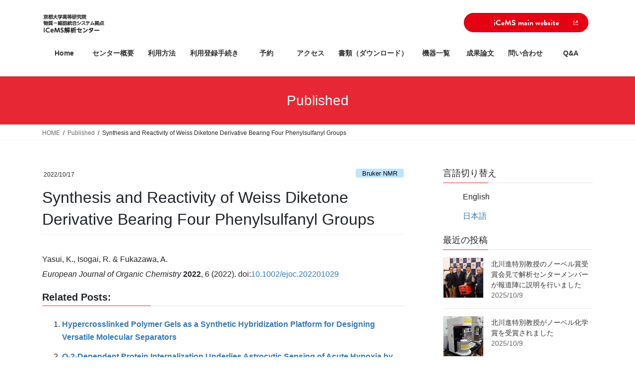

--- FILE ---
content_type: text/html; charset=UTF-8
request_url: https://www.analysis.icems.kyoto-u.ac.jp/published/synthesis-and-reactivity-of-weiss-diketone-derivative-bearing-four-phenylsulfanyl-groups/
body_size: 60367
content:
<!DOCTYPE html>
<html lang="ja">
<head>
<meta charset="utf-8">
<meta http-equiv="X-UA-Compatible" content="IE=edge">
<meta name="viewport" content="width=device-width, initial-scale=1">
<!-- Google tag (gtag.js) --><script async src="https://www.googletagmanager.com/gtag/js?id=G-55JVBT61RS"></script><script>window.dataLayer = window.dataLayer || [];function gtag(){dataLayer.push(arguments);}gtag('js', new Date());gtag('config', 'G-55JVBT61RS');</script>
<title>Synthesis and Reactivity of Weiss Diketone Derivative Bearing Four Phenylsulfanyl Groups | iCeMS解析センター</title>
<meta name='robots' content='max-image-preview:large' />
	<style>img:is([sizes="auto" i], [sizes^="auto," i]) { contain-intrinsic-size: 3000px 1500px }</style>
	<link rel='dns-prefetch' href='//use.typekit.net' />
<link rel="alternate" type="application/rss+xml" title="iCeMS解析センター &raquo; フィード" href="https://www.analysis.icems.kyoto-u.ac.jp/feed/" />
<link rel="alternate" type="application/rss+xml" title="iCeMS解析センター &raquo; コメントフィード" href="https://www.analysis.icems.kyoto-u.ac.jp/comments/feed/" />
<meta name="description" content="Yasui, K., Isogai, R. &amp; Fukazawa, A. European Journal of Organic Chemistry 2022, 6 (2022). doi:10.1002/ejoc.202201029" /><script type="text/javascript">
/* <![CDATA[ */
window._wpemojiSettings = {"baseUrl":"https:\/\/s.w.org\/images\/core\/emoji\/16.0.1\/72x72\/","ext":".png","svgUrl":"https:\/\/s.w.org\/images\/core\/emoji\/16.0.1\/svg\/","svgExt":".svg","source":{"concatemoji":"https:\/\/www.analysis.icems.kyoto-u.ac.jp\/wordpress\/wp-includes\/js\/wp-emoji-release.min.js?ver=6.8.3"}};
/*! This file is auto-generated */
!function(s,n){var o,i,e;function c(e){try{var t={supportTests:e,timestamp:(new Date).valueOf()};sessionStorage.setItem(o,JSON.stringify(t))}catch(e){}}function p(e,t,n){e.clearRect(0,0,e.canvas.width,e.canvas.height),e.fillText(t,0,0);var t=new Uint32Array(e.getImageData(0,0,e.canvas.width,e.canvas.height).data),a=(e.clearRect(0,0,e.canvas.width,e.canvas.height),e.fillText(n,0,0),new Uint32Array(e.getImageData(0,0,e.canvas.width,e.canvas.height).data));return t.every(function(e,t){return e===a[t]})}function u(e,t){e.clearRect(0,0,e.canvas.width,e.canvas.height),e.fillText(t,0,0);for(var n=e.getImageData(16,16,1,1),a=0;a<n.data.length;a++)if(0!==n.data[a])return!1;return!0}function f(e,t,n,a){switch(t){case"flag":return n(e,"\ud83c\udff3\ufe0f\u200d\u26a7\ufe0f","\ud83c\udff3\ufe0f\u200b\u26a7\ufe0f")?!1:!n(e,"\ud83c\udde8\ud83c\uddf6","\ud83c\udde8\u200b\ud83c\uddf6")&&!n(e,"\ud83c\udff4\udb40\udc67\udb40\udc62\udb40\udc65\udb40\udc6e\udb40\udc67\udb40\udc7f","\ud83c\udff4\u200b\udb40\udc67\u200b\udb40\udc62\u200b\udb40\udc65\u200b\udb40\udc6e\u200b\udb40\udc67\u200b\udb40\udc7f");case"emoji":return!a(e,"\ud83e\udedf")}return!1}function g(e,t,n,a){var r="undefined"!=typeof WorkerGlobalScope&&self instanceof WorkerGlobalScope?new OffscreenCanvas(300,150):s.createElement("canvas"),o=r.getContext("2d",{willReadFrequently:!0}),i=(o.textBaseline="top",o.font="600 32px Arial",{});return e.forEach(function(e){i[e]=t(o,e,n,a)}),i}function t(e){var t=s.createElement("script");t.src=e,t.defer=!0,s.head.appendChild(t)}"undefined"!=typeof Promise&&(o="wpEmojiSettingsSupports",i=["flag","emoji"],n.supports={everything:!0,everythingExceptFlag:!0},e=new Promise(function(e){s.addEventListener("DOMContentLoaded",e,{once:!0})}),new Promise(function(t){var n=function(){try{var e=JSON.parse(sessionStorage.getItem(o));if("object"==typeof e&&"number"==typeof e.timestamp&&(new Date).valueOf()<e.timestamp+604800&&"object"==typeof e.supportTests)return e.supportTests}catch(e){}return null}();if(!n){if("undefined"!=typeof Worker&&"undefined"!=typeof OffscreenCanvas&&"undefined"!=typeof URL&&URL.createObjectURL&&"undefined"!=typeof Blob)try{var e="postMessage("+g.toString()+"("+[JSON.stringify(i),f.toString(),p.toString(),u.toString()].join(",")+"));",a=new Blob([e],{type:"text/javascript"}),r=new Worker(URL.createObjectURL(a),{name:"wpTestEmojiSupports"});return void(r.onmessage=function(e){c(n=e.data),r.terminate(),t(n)})}catch(e){}c(n=g(i,f,p,u))}t(n)}).then(function(e){for(var t in e)n.supports[t]=e[t],n.supports.everything=n.supports.everything&&n.supports[t],"flag"!==t&&(n.supports.everythingExceptFlag=n.supports.everythingExceptFlag&&n.supports[t]);n.supports.everythingExceptFlag=n.supports.everythingExceptFlag&&!n.supports.flag,n.DOMReady=!1,n.readyCallback=function(){n.DOMReady=!0}}).then(function(){return e}).then(function(){var e;n.supports.everything||(n.readyCallback(),(e=n.source||{}).concatemoji?t(e.concatemoji):e.wpemoji&&e.twemoji&&(t(e.twemoji),t(e.wpemoji)))}))}((window,document),window._wpemojiSettings);
/* ]]> */
</script>
<link rel='stylesheet' id='vkExUnit_common_style-css' href='https://www.analysis.icems.kyoto-u.ac.jp/wordpress/wp-content/plugins/vk-all-in-one-expansion-unit/assets/css/vkExUnit_style.css?ver=9.99.6.0' type='text/css' media='all' />
<style id='vkExUnit_common_style-inline-css' type='text/css'>
.veu_promotion-alert__content--text { border: 1px solid rgba(0,0,0,0.125); padding: 0.5em 1em; border-radius: var(--vk-size-radius); margin-bottom: var(--vk-margin-block-bottom); font-size: 0.875rem; } /* Alert Content部分に段落タグを入れた場合に最後の段落の余白を0にする */ .veu_promotion-alert__content--text p:last-of-type{ margin-bottom:0; margin-top: 0; }
:root {--ver_page_top_button_url:url(https://www.analysis.icems.kyoto-u.ac.jp/wordpress/wp-content/plugins/vk-all-in-one-expansion-unit/assets/images/to-top-btn-icon.svg);}@font-face {font-weight: normal;font-style: normal;font-family: "vk_sns";src: url("https://www.analysis.icems.kyoto-u.ac.jp/wordpress/wp-content/plugins/vk-all-in-one-expansion-unit/inc/sns/icons/fonts/vk_sns.eot?-bq20cj");src: url("https://www.analysis.icems.kyoto-u.ac.jp/wordpress/wp-content/plugins/vk-all-in-one-expansion-unit/inc/sns/icons/fonts/vk_sns.eot?#iefix-bq20cj") format("embedded-opentype"),url("https://www.analysis.icems.kyoto-u.ac.jp/wordpress/wp-content/plugins/vk-all-in-one-expansion-unit/inc/sns/icons/fonts/vk_sns.woff?-bq20cj") format("woff"),url("https://www.analysis.icems.kyoto-u.ac.jp/wordpress/wp-content/plugins/vk-all-in-one-expansion-unit/inc/sns/icons/fonts/vk_sns.ttf?-bq20cj") format("truetype"),url("https://www.analysis.icems.kyoto-u.ac.jp/wordpress/wp-content/plugins/vk-all-in-one-expansion-unit/inc/sns/icons/fonts/vk_sns.svg?-bq20cj#vk_sns") format("svg");}
</style>
<style id='wp-emoji-styles-inline-css' type='text/css'>

	img.wp-smiley, img.emoji {
		display: inline !important;
		border: none !important;
		box-shadow: none !important;
		height: 1em !important;
		width: 1em !important;
		margin: 0 0.07em !important;
		vertical-align: -0.1em !important;
		background: none !important;
		padding: 0 !important;
	}
</style>
<link rel='stylesheet' id='wp-block-library-css' href='https://www.analysis.icems.kyoto-u.ac.jp/wordpress/wp-includes/css/dist/block-library/style.min.css?ver=6.8.3' type='text/css' media='all' />
<style id='classic-theme-styles-inline-css' type='text/css'>
/*! This file is auto-generated */
.wp-block-button__link{color:#fff;background-color:#32373c;border-radius:9999px;box-shadow:none;text-decoration:none;padding:calc(.667em + 2px) calc(1.333em + 2px);font-size:1.125em}.wp-block-file__button{background:#32373c;color:#fff;text-decoration:none}
</style>
<link rel='stylesheet' id='gutenberg-pdfjs-css' href='https://www.analysis.icems.kyoto-u.ac.jp/wordpress/wp-content/plugins/pdfjs-viewer-shortcode/inc/../blocks/dist/style.css?ver=2.2.2' type='text/css' media='all' />
<style id='global-styles-inline-css' type='text/css'>
:root{--wp--preset--aspect-ratio--square: 1;--wp--preset--aspect-ratio--4-3: 4/3;--wp--preset--aspect-ratio--3-4: 3/4;--wp--preset--aspect-ratio--3-2: 3/2;--wp--preset--aspect-ratio--2-3: 2/3;--wp--preset--aspect-ratio--16-9: 16/9;--wp--preset--aspect-ratio--9-16: 9/16;--wp--preset--color--black: #000000;--wp--preset--color--cyan-bluish-gray: #abb8c3;--wp--preset--color--white: #ffffff;--wp--preset--color--pale-pink: #f78da7;--wp--preset--color--vivid-red: #cf2e2e;--wp--preset--color--luminous-vivid-orange: #ff6900;--wp--preset--color--luminous-vivid-amber: #fcb900;--wp--preset--color--light-green-cyan: #7bdcb5;--wp--preset--color--vivid-green-cyan: #00d084;--wp--preset--color--pale-cyan-blue: #8ed1fc;--wp--preset--color--vivid-cyan-blue: #0693e3;--wp--preset--color--vivid-purple: #9b51e0;--wp--preset--gradient--vivid-cyan-blue-to-vivid-purple: linear-gradient(135deg,rgba(6,147,227,1) 0%,rgb(155,81,224) 100%);--wp--preset--gradient--light-green-cyan-to-vivid-green-cyan: linear-gradient(135deg,rgb(122,220,180) 0%,rgb(0,208,130) 100%);--wp--preset--gradient--luminous-vivid-amber-to-luminous-vivid-orange: linear-gradient(135deg,rgba(252,185,0,1) 0%,rgba(255,105,0,1) 100%);--wp--preset--gradient--luminous-vivid-orange-to-vivid-red: linear-gradient(135deg,rgba(255,105,0,1) 0%,rgb(207,46,46) 100%);--wp--preset--gradient--very-light-gray-to-cyan-bluish-gray: linear-gradient(135deg,rgb(238,238,238) 0%,rgb(169,184,195) 100%);--wp--preset--gradient--cool-to-warm-spectrum: linear-gradient(135deg,rgb(74,234,220) 0%,rgb(151,120,209) 20%,rgb(207,42,186) 40%,rgb(238,44,130) 60%,rgb(251,105,98) 80%,rgb(254,248,76) 100%);--wp--preset--gradient--blush-light-purple: linear-gradient(135deg,rgb(255,206,236) 0%,rgb(152,150,240) 100%);--wp--preset--gradient--blush-bordeaux: linear-gradient(135deg,rgb(254,205,165) 0%,rgb(254,45,45) 50%,rgb(107,0,62) 100%);--wp--preset--gradient--luminous-dusk: linear-gradient(135deg,rgb(255,203,112) 0%,rgb(199,81,192) 50%,rgb(65,88,208) 100%);--wp--preset--gradient--pale-ocean: linear-gradient(135deg,rgb(255,245,203) 0%,rgb(182,227,212) 50%,rgb(51,167,181) 100%);--wp--preset--gradient--electric-grass: linear-gradient(135deg,rgb(202,248,128) 0%,rgb(113,206,126) 100%);--wp--preset--gradient--midnight: linear-gradient(135deg,rgb(2,3,129) 0%,rgb(40,116,252) 100%);--wp--preset--font-size--small: 13px;--wp--preset--font-size--medium: 20px;--wp--preset--font-size--large: 36px;--wp--preset--font-size--x-large: 42px;--wp--preset--spacing--20: 0.44rem;--wp--preset--spacing--30: 0.67rem;--wp--preset--spacing--40: 1rem;--wp--preset--spacing--50: 1.5rem;--wp--preset--spacing--60: 2.25rem;--wp--preset--spacing--70: 3.38rem;--wp--preset--spacing--80: 5.06rem;--wp--preset--shadow--natural: 6px 6px 9px rgba(0, 0, 0, 0.2);--wp--preset--shadow--deep: 12px 12px 50px rgba(0, 0, 0, 0.4);--wp--preset--shadow--sharp: 6px 6px 0px rgba(0, 0, 0, 0.2);--wp--preset--shadow--outlined: 6px 6px 0px -3px rgba(255, 255, 255, 1), 6px 6px rgba(0, 0, 0, 1);--wp--preset--shadow--crisp: 6px 6px 0px rgba(0, 0, 0, 1);}:where(.is-layout-flex){gap: 0.5em;}:where(.is-layout-grid){gap: 0.5em;}body .is-layout-flex{display: flex;}.is-layout-flex{flex-wrap: wrap;align-items: center;}.is-layout-flex > :is(*, div){margin: 0;}body .is-layout-grid{display: grid;}.is-layout-grid > :is(*, div){margin: 0;}:where(.wp-block-columns.is-layout-flex){gap: 2em;}:where(.wp-block-columns.is-layout-grid){gap: 2em;}:where(.wp-block-post-template.is-layout-flex){gap: 1.25em;}:where(.wp-block-post-template.is-layout-grid){gap: 1.25em;}.has-black-color{color: var(--wp--preset--color--black) !important;}.has-cyan-bluish-gray-color{color: var(--wp--preset--color--cyan-bluish-gray) !important;}.has-white-color{color: var(--wp--preset--color--white) !important;}.has-pale-pink-color{color: var(--wp--preset--color--pale-pink) !important;}.has-vivid-red-color{color: var(--wp--preset--color--vivid-red) !important;}.has-luminous-vivid-orange-color{color: var(--wp--preset--color--luminous-vivid-orange) !important;}.has-luminous-vivid-amber-color{color: var(--wp--preset--color--luminous-vivid-amber) !important;}.has-light-green-cyan-color{color: var(--wp--preset--color--light-green-cyan) !important;}.has-vivid-green-cyan-color{color: var(--wp--preset--color--vivid-green-cyan) !important;}.has-pale-cyan-blue-color{color: var(--wp--preset--color--pale-cyan-blue) !important;}.has-vivid-cyan-blue-color{color: var(--wp--preset--color--vivid-cyan-blue) !important;}.has-vivid-purple-color{color: var(--wp--preset--color--vivid-purple) !important;}.has-black-background-color{background-color: var(--wp--preset--color--black) !important;}.has-cyan-bluish-gray-background-color{background-color: var(--wp--preset--color--cyan-bluish-gray) !important;}.has-white-background-color{background-color: var(--wp--preset--color--white) !important;}.has-pale-pink-background-color{background-color: var(--wp--preset--color--pale-pink) !important;}.has-vivid-red-background-color{background-color: var(--wp--preset--color--vivid-red) !important;}.has-luminous-vivid-orange-background-color{background-color: var(--wp--preset--color--luminous-vivid-orange) !important;}.has-luminous-vivid-amber-background-color{background-color: var(--wp--preset--color--luminous-vivid-amber) !important;}.has-light-green-cyan-background-color{background-color: var(--wp--preset--color--light-green-cyan) !important;}.has-vivid-green-cyan-background-color{background-color: var(--wp--preset--color--vivid-green-cyan) !important;}.has-pale-cyan-blue-background-color{background-color: var(--wp--preset--color--pale-cyan-blue) !important;}.has-vivid-cyan-blue-background-color{background-color: var(--wp--preset--color--vivid-cyan-blue) !important;}.has-vivid-purple-background-color{background-color: var(--wp--preset--color--vivid-purple) !important;}.has-black-border-color{border-color: var(--wp--preset--color--black) !important;}.has-cyan-bluish-gray-border-color{border-color: var(--wp--preset--color--cyan-bluish-gray) !important;}.has-white-border-color{border-color: var(--wp--preset--color--white) !important;}.has-pale-pink-border-color{border-color: var(--wp--preset--color--pale-pink) !important;}.has-vivid-red-border-color{border-color: var(--wp--preset--color--vivid-red) !important;}.has-luminous-vivid-orange-border-color{border-color: var(--wp--preset--color--luminous-vivid-orange) !important;}.has-luminous-vivid-amber-border-color{border-color: var(--wp--preset--color--luminous-vivid-amber) !important;}.has-light-green-cyan-border-color{border-color: var(--wp--preset--color--light-green-cyan) !important;}.has-vivid-green-cyan-border-color{border-color: var(--wp--preset--color--vivid-green-cyan) !important;}.has-pale-cyan-blue-border-color{border-color: var(--wp--preset--color--pale-cyan-blue) !important;}.has-vivid-cyan-blue-border-color{border-color: var(--wp--preset--color--vivid-cyan-blue) !important;}.has-vivid-purple-border-color{border-color: var(--wp--preset--color--vivid-purple) !important;}.has-vivid-cyan-blue-to-vivid-purple-gradient-background{background: var(--wp--preset--gradient--vivid-cyan-blue-to-vivid-purple) !important;}.has-light-green-cyan-to-vivid-green-cyan-gradient-background{background: var(--wp--preset--gradient--light-green-cyan-to-vivid-green-cyan) !important;}.has-luminous-vivid-amber-to-luminous-vivid-orange-gradient-background{background: var(--wp--preset--gradient--luminous-vivid-amber-to-luminous-vivid-orange) !important;}.has-luminous-vivid-orange-to-vivid-red-gradient-background{background: var(--wp--preset--gradient--luminous-vivid-orange-to-vivid-red) !important;}.has-very-light-gray-to-cyan-bluish-gray-gradient-background{background: var(--wp--preset--gradient--very-light-gray-to-cyan-bluish-gray) !important;}.has-cool-to-warm-spectrum-gradient-background{background: var(--wp--preset--gradient--cool-to-warm-spectrum) !important;}.has-blush-light-purple-gradient-background{background: var(--wp--preset--gradient--blush-light-purple) !important;}.has-blush-bordeaux-gradient-background{background: var(--wp--preset--gradient--blush-bordeaux) !important;}.has-luminous-dusk-gradient-background{background: var(--wp--preset--gradient--luminous-dusk) !important;}.has-pale-ocean-gradient-background{background: var(--wp--preset--gradient--pale-ocean) !important;}.has-electric-grass-gradient-background{background: var(--wp--preset--gradient--electric-grass) !important;}.has-midnight-gradient-background{background: var(--wp--preset--gradient--midnight) !important;}.has-small-font-size{font-size: var(--wp--preset--font-size--small) !important;}.has-medium-font-size{font-size: var(--wp--preset--font-size--medium) !important;}.has-large-font-size{font-size: var(--wp--preset--font-size--large) !important;}.has-x-large-font-size{font-size: var(--wp--preset--font-size--x-large) !important;}
:where(.wp-block-post-template.is-layout-flex){gap: 1.25em;}:where(.wp-block-post-template.is-layout-grid){gap: 1.25em;}
:where(.wp-block-columns.is-layout-flex){gap: 2em;}:where(.wp-block-columns.is-layout-grid){gap: 2em;}
:root :where(.wp-block-pullquote){font-size: 1.5em;line-height: 1.6;}
</style>
<link rel='stylesheet' id='bogo-css' href='https://www.analysis.icems.kyoto-u.ac.jp/wordpress/wp-content/plugins/bogo/includes/css/style.css?ver=3.8.2' type='text/css' media='all' />
<link rel='stylesheet' id='searchandfilter-css' href='https://www.analysis.icems.kyoto-u.ac.jp/wordpress/wp-content/plugins/search-filter/style.css?ver=1' type='text/css' media='all' />
<link rel='stylesheet' id='veu-cta-css' href='https://www.analysis.icems.kyoto-u.ac.jp/wordpress/wp-content/plugins/vk-all-in-one-expansion-unit/inc/call-to-action/package/assets/css/style.css?ver=9.99.6.0' type='text/css' media='all' />
<link rel='stylesheet' id='font_typekit-css-css' href='https://use.typekit.net/yzg2vsi.css?ver=all' type='text/css' media='all' />
<link rel='stylesheet' id='bootstrap-4-style-css' href='https://www.analysis.icems.kyoto-u.ac.jp/wordpress/wp-content/themes/lightning/library/bootstrap-4/css/bootstrap.min.css?ver=4.5.0' type='text/css' media='all' />
<link rel='stylesheet' id='lightning-common-style-css' href='https://www.analysis.icems.kyoto-u.ac.jp/wordpress/wp-content/themes/lightning/assets/css/common.css?ver=13.8.7' type='text/css' media='all' />
<style id='lightning-common-style-inline-css' type='text/css'>
/* vk-mobile-nav */:root {--vk-mobile-nav-menu-btn-bg-src: url("https://www.analysis.icems.kyoto-u.ac.jp/wordpress/wp-content/themes/lightning/inc/vk-mobile-nav/package//images/vk-menu-btn-black.svg");--vk-mobile-nav-menu-btn-close-bg-src: url("https://www.analysis.icems.kyoto-u.ac.jp/wordpress/wp-content/themes/lightning/inc/vk-mobile-nav/package//images/vk-menu-close-black.svg");--vk-menu-acc-icon-open-black-bg-src: url("https://www.analysis.icems.kyoto-u.ac.jp/wordpress/wp-content/themes/lightning/inc/vk-mobile-nav/package//images/vk-menu-acc-icon-open-black.svg");--vk-menu-acc-icon-open-white-bg-src: url("https://www.analysis.icems.kyoto-u.ac.jp/wordpress/wp-content/themes/lightning/inc/vk-mobile-nav/package//images/vk-menu-acc-icon-open-white.svg");--vk-menu-acc-icon-close-black-bg-src: url("https://www.analysis.icems.kyoto-u.ac.jp/wordpress/wp-content/themes/lightning/inc/vk-mobile-nav/package//images/vk-menu-close-black.svg");--vk-menu-acc-icon-close-white-bg-src: url("https://www.analysis.icems.kyoto-u.ac.jp/wordpress/wp-content/themes/lightning/inc/vk-mobile-nav/package//images/vk-menu-close-white.svg");}
</style>
<link rel='stylesheet' id='lightning-design-style-css' href='https://www.analysis.icems.kyoto-u.ac.jp/wordpress/wp-content/themes/lightning/design-skin/origin2/css/style.css?ver=13.8.7' type='text/css' media='all' />
<style id='lightning-design-style-inline-css' type='text/css'>
/* ltg common custom */:root {--vk-menu-acc-btn-border-color:#333;--color-key:#e82735;--color-key-dark:#c9224e;}.bbp-submit-wrapper .button.submit { background-color:#c9224e ; }.bbp-submit-wrapper .button.submit:hover { background-color:#e82735 ; }.veu_color_txt_key { color:#c9224e ; }.veu_color_bg_key { background-color:#c9224e ; }.veu_color_border_key { border-color:#c9224e ; }.btn-default { border-color:#e82735;color:#e82735;}.btn-default:focus,.btn-default:hover { border-color:#e82735;background-color: #e82735; }.wp-block-search__button,.btn-primary { background-color:#e82735;border-color:#c9224e; }.wp-block-search__button:focus,.wp-block-search__button:hover,.btn-primary:not(:disabled):not(.disabled):active,.btn-primary:focus,.btn-primary:hover { background-color:#c9224e;border-color:#e82735; }.btn-outline-primary { color : #e82735 ; border-color:#e82735; }.btn-outline-primary:not(:disabled):not(.disabled):active,.btn-outline-primary:focus,.btn-outline-primary:hover { color : #fff; background-color:#e82735;border-color:#c9224e; }a { color:#337ab7; }
.media .media-body .media-heading a:hover { color:#e82735; }@media (min-width: 768px){.gMenu > li:before,.gMenu > li.menu-item-has-children::after { border-bottom-color:#c9224e }.gMenu li li { background-color:#c9224e }.gMenu li li a:hover { background-color:#e82735; }} /* @media (min-width: 768px) */.page-header { background-color:#e82735; }h2,.mainSection-title { border-top-color:#e82735; }h3:after,.subSection-title:after { border-bottom-color:#e82735; }ul.page-numbers li span.page-numbers.current,.page-link dl .post-page-numbers.current { background-color:#e82735; }.pager li > a { border-color:#e82735;color:#e82735;}.pager li > a:hover { background-color:#e82735;color:#fff;}.siteFooter { border-top-color:#e82735; }dt { border-left-color:#e82735; }:root {--g_nav_main_acc_icon_open_url:url(https://www.analysis.icems.kyoto-u.ac.jp/wordpress/wp-content/themes/lightning/inc/vk-mobile-nav/package/images/vk-menu-acc-icon-open-black.svg);--g_nav_main_acc_icon_close_url: url(https://www.analysis.icems.kyoto-u.ac.jp/wordpress/wp-content/themes/lightning/inc/vk-mobile-nav/package/images/vk-menu-close-black.svg);--g_nav_sub_acc_icon_open_url: url(https://www.analysis.icems.kyoto-u.ac.jp/wordpress/wp-content/themes/lightning/inc/vk-mobile-nav/package/images/vk-menu-acc-icon-open-white.svg);--g_nav_sub_acc_icon_close_url: url(https://www.analysis.icems.kyoto-u.ac.jp/wordpress/wp-content/themes/lightning/inc/vk-mobile-nav/package/images/vk-menu-close-white.svg);}
</style>
<link rel='stylesheet' id='lightning-theme-style-css' href='https://www.analysis.icems.kyoto-u.ac.jp/wordpress/wp-content/themes/lightning_child/style.css?ver=13.8.7' type='text/css' media='all' />
<link rel='stylesheet' id='tablepress-default-css' href='https://www.analysis.icems.kyoto-u.ac.jp/wordpress/wp-content/plugins/tablepress/css/default.min.css?ver=1.14' type='text/css' media='all' />
<script type="text/javascript" src="https://www.analysis.icems.kyoto-u.ac.jp/wordpress/wp-includes/js/jquery/jquery.min.js?ver=3.7.1" id="jquery-core-js"></script>
<script type="text/javascript" src="https://www.analysis.icems.kyoto-u.ac.jp/wordpress/wp-includes/js/jquery/jquery-migrate.min.js?ver=3.4.1" id="jquery-migrate-js"></script>
<link rel="https://api.w.org/" href="https://www.analysis.icems.kyoto-u.ac.jp/wp-json/" /><link rel="alternate" title="JSON" type="application/json" href="https://www.analysis.icems.kyoto-u.ac.jp/wp-json/wp/v2/posts/14650" /><link rel="EditURI" type="application/rsd+xml" title="RSD" href="https://www.analysis.icems.kyoto-u.ac.jp/wordpress/xmlrpc.php?rsd" />
<meta name="generator" content="WordPress 6.8.3" />
<link rel="canonical" href="https://www.analysis.icems.kyoto-u.ac.jp/published/synthesis-and-reactivity-of-weiss-diketone-derivative-bearing-four-phenylsulfanyl-groups/" />
<link rel='shortlink' href='https://www.analysis.icems.kyoto-u.ac.jp/?p=14650' />
<link rel="alternate" title="oEmbed (JSON)" type="application/json+oembed" href="https://www.analysis.icems.kyoto-u.ac.jp/wp-json/oembed/1.0/embed?url=https%3A%2F%2Fwww.analysis.icems.kyoto-u.ac.jp%2Fpublished%2Fsynthesis-and-reactivity-of-weiss-diketone-derivative-bearing-four-phenylsulfanyl-groups%2F" />
<link rel="alternate" title="oEmbed (XML)" type="text/xml+oembed" href="https://www.analysis.icems.kyoto-u.ac.jp/wp-json/oembed/1.0/embed?url=https%3A%2F%2Fwww.analysis.icems.kyoto-u.ac.jp%2Fpublished%2Fsynthesis-and-reactivity-of-weiss-diketone-derivative-bearing-four-phenylsulfanyl-groups%2F&#038;format=xml" />
<!-- for tag post_tag, website powered with xili-tidy-tags v.1.12.04, a WP plugin by dev.xiligroup.com -->
<style id="lightning-color-custom-for-plugins" type="text/css">/* ltg theme common */.color_key_bg,.color_key_bg_hover:hover{background-color: #e82735;}.color_key_txt,.color_key_txt_hover:hover{color: #e82735;}.color_key_border,.color_key_border_hover:hover{border-color: #e82735;}.color_key_dark_bg,.color_key_dark_bg_hover:hover{background-color: #c9224e;}.color_key_dark_txt,.color_key_dark_txt_hover:hover{color: #c9224e;}.color_key_dark_border,.color_key_dark_border_hover:hover{border-color: #c9224e;}</style><!-- [ VK All in One Expansion Unit OGP ] -->
<meta property="og:site_name" content="iCeMS解析センター" />
<meta property="og:url" content="https://www.analysis.icems.kyoto-u.ac.jp/published/synthesis-and-reactivity-of-weiss-diketone-derivative-bearing-four-phenylsulfanyl-groups/" />
<meta property="og:title" content="Synthesis and Reactivity of Weiss Diketone Derivative Bearing Four Phenylsulfanyl Groups | iCeMS解析センター" />
<meta property="og:description" content="Yasui, K., Isogai, R. &amp; Fukazawa, A. European Journal of Organic Chemistry 2022, 6 (2022). doi:10.1002/ejoc.202201029" />
<meta property="og:type" content="article" />
<!-- [ / VK All in One Expansion Unit OGP ] -->
<!-- [ VK All in One Expansion Unit twitter card ] -->
<meta name="twitter:card" content="summary_large_image">
<meta name="twitter:description" content="Yasui, K., Isogai, R. &amp; Fukazawa, A. European Journal of Organic Chemistry 2022, 6 (2022). doi:10.1002/ejoc.202201029">
<meta name="twitter:title" content="Synthesis and Reactivity of Weiss Diketone Derivative Bearing Four Phenylsulfanyl Groups | iCeMS解析センター">
<meta name="twitter:url" content="https://www.analysis.icems.kyoto-u.ac.jp/published/synthesis-and-reactivity-of-weiss-diketone-derivative-bearing-four-phenylsulfanyl-groups/">
	<meta name="twitter:domain" content="www.analysis.icems.kyoto-u.ac.jp">
	<meta name="twitter:site" content="@CenterIcems">
	<!-- [ / VK All in One Expansion Unit twitter card ] -->
	<link rel="icon" href="https://www.analysis.icems.kyoto-u.ac.jp/wordpress/wp-content/uploads/2020/04/favicon.ico" sizes="32x32" />
<link rel="icon" href="https://www.analysis.icems.kyoto-u.ac.jp/wordpress/wp-content/uploads/2020/04/favicon.ico" sizes="192x192" />
<link rel="apple-touch-icon" href="https://www.analysis.icems.kyoto-u.ac.jp/wordpress/wp-content/uploads/2020/04/favicon.ico" />
<meta name="msapplication-TileImage" content="https://www.analysis.icems.kyoto-u.ac.jp/wordpress/wp-content/uploads/2020/04/favicon.ico" />
		<style type="text/css" id="wp-custom-css">
			/* ロゴ右側のブロック */
.logo-after {
    display: block;
    width: 260px;
    float: right;
		padding: 10px 0;
}
 

/* ヘッダー幅を100%に */
.navbar-header {
    width: 100%;
}

/* 縮めたとき */ 
@media (max-width: 991px) {
    .logo-after {
        /*width: 100%;*/
		  width: 140px;
		height: 50px;
        margin-top: 10px;
        margin-bottom: 10px;
        text-align: center;
    }
	}
	

 
/* 新バージョン対応 */
@media (min-width: 1200px) {
    .gMenu_outer,
    .gMenu,
    .gMenu > li {
        width: 100%;
    }
}
 
@media (max-width: 1199.98px) {
    .siteHeader_logo {
        width: unset;
				display: inline-block;
    }
}

.c--btn {
	width: 251px;
	height: 39px;
}

/* 縮めた時 */
  @media screen and (max-width: 767px){
.c--btn {
  width: 135px;
  height: 44px;
}
}
.c--btn__link--blank {
	border: 1px solid #e50012;
}

.c--btn__link {
	display: block;
	z-index: 1;
	position: relative;
	width: 100%;
	height: 100%;
	overflow: hidden;
	border-radius: 30px;
	background-color: #e50012;
	color: #fff;
	font-family: brandon-grotesque,sans-serif;
	font-size: 16px;
	font-weight: 700;
	line-height: 39px;
	text-align: center;
	transition: color .3s,border .3s;
	
}

 @media screen and (max-width: 767px) {
.c--btn__link {
  height: auto;
  padding: 6px 0;
  font-size: 12px;
  line-height: 16px;
}
}

.c--btn__icon, .c--btn__icon svg {
	width: 9px;
	height: 9px;
}

.c--btn__icon {
	display: block;
	position: absolute;
	top: 50%;
	right: 20px;
	transform: translateY(-50%);
}

.c--btn__link svg {
	fill: #fff;
	position: absolute;
	left: 0;
	transition: fill .3s;
}



/* カーソルをあわせたとき white */
/* 縮めた時は変化なし */
@media print, screen and (min-width: 768px) {
.c--btn__link--blank:hover {
  background: #fff;
  color: #e50012;
}
}
@media print, screen and (min-width: 768px) {
.c--btn__link:hover {
  opacity: 1;
}
}
@media print, screen and (min-width: 768px) {
.c--btn a {
	text-decoration: none;
	color: #fff;
}
}
@media print, screen and (min-width: 768px) {
.c--btn a:hover {
  opacity: .6;
}
}
@media print, screen and (min-width: 768px) {
.c--btn a:active, a:hover {
  outline-width: 0;
}
}

@media print, screen and (min-width: 768px){
.c--btn__link:hover svg {
  fill: #e50012;
}

/* カーソルをあわせたとき　終わり */


/* 縮めたら改行する　758ｐｘ以上は1行で*/
@media print, screen and (min-width: 768px) {

.pc--none {
  display: none;
}

}

		</style>
		<!-- [ VK All in One Expansion Unit Article Structure Data ] --><script type="application/ld+json">{"@context":"https://schema.org/","@type":"Article","headline":"Synthesis and Reactivity of Weiss Diketone Derivative Bearing Four Phenylsulfanyl Groups","image":"","datePublished":"2022-10-17T14:35:18+09:00","dateModified":"2023-04-28T14:40:20+09:00","author":{"@type":"organization","name":"iCeMS_AC","url":"https://www.analysis.icems.kyoto-u.ac.jp/","sameAs":""}}</script><!-- [ / VK All in One Expansion Unit Article Structure Data ] -->
</head>
<body class="wp-singular post-template-default single single-post postid-14650 single-format-standard wp-theme-lightning wp-child-theme-lightning_child ja post-name-synthesis-and-reactivity-of-weiss-diketone-derivative-bearing-four-phenylsulfanyl-groups post-type-post sidebar-fix sidebar-fix-priority-top bootstrap4 device-pc">
<a class="skip-link screen-reader-text" href="#main">コンテンツへスキップ</a>
<a class="skip-link screen-reader-text" href="#vk-mobile-nav">ナビゲーションに移動</a>
<header class="siteHeader">
		<div class="container siteHeadContainer">
		<div class="navbar-header">
						<p class="navbar-brand siteHeader_logo">
			<a href="https://www.analysis.icems.kyoto-u.ac.jp/">
				<span><img src="https://www.analysis.icems.kyoto-u.ac.jp/wordpress/wp-content/uploads/iCeMS_logo_moji_ja.png" alt="iCeMS解析センター" /></span>
			</a>
			</p>
			<div class="logo-after">
    <div class="c--btn">
      <a href="https://www.icems.kyoto-u.ac.jp/en/" target="_blank" class="c--btn__link c--btn__link--blank">
        <span>iCeMS <br class="pc--none">main website</span>
        <i class="c--btn__icon c--btn__icon--blank">         <svg><use xlink:href="https://www.analysis.icems.kyoto-u.ac.jp/wordpress/wp-content/themes/lightning_child/assets/images/common/icons.svg#icon-blank"></use></svg>        </i>      </a>    </div></div>		</div>

					<div id="gMenu_outer" class="gMenu_outer">
				<nav class="menu-main-container"><ul id="menu-main" class="menu gMenu vk-menu-acc"><li id="menu-item-29" class="menu-item menu-item-type-post_type menu-item-object-page menu-item-home"><a href="https://www.analysis.icems.kyoto-u.ac.jp/"><strong class="gMenu_name">Home</strong></a></li>
<li id="menu-item-33" class="menu-item menu-item-type-post_type menu-item-object-page"><a href="https://www.analysis.icems.kyoto-u.ac.jp/outline/"><strong class="gMenu_name">センター概要</strong></a></li>
<li id="menu-item-393" class="menu-item menu-item-type-post_type menu-item-object-page"><a href="https://www.analysis.icems.kyoto-u.ac.jp/usagej/"><strong class="gMenu_name">利用方法</strong></a></li>
<li id="menu-item-14502" class="menu-item menu-item-type-post_type menu-item-object-page"><a href="https://www.analysis.icems.kyoto-u.ac.jp/user-registration-procedures/"><strong class="gMenu_name">利用登録手続き</strong></a></li>
<li id="menu-item-14104" class="menu-item menu-item-type-post_type menu-item-object-page"><a href="https://www.analysis.icems.kyoto-u.ac.jp/outline_top/reservation/"><strong class="gMenu_name">予約</strong></a></li>
<li id="menu-item-87" class="menu-item menu-item-type-post_type menu-item-object-page"><a href="https://www.analysis.icems.kyoto-u.ac.jp/access/"><strong class="gMenu_name">アクセス</strong></a></li>
<li id="menu-item-85" class="menu-item menu-item-type-post_type menu-item-object-page"><a href="https://www.analysis.icems.kyoto-u.ac.jp/documents/"><strong class="gMenu_name">書類（ダウンロード）</strong></a></li>
<li id="menu-item-1241" class="menu-item menu-item-type-post_type menu-item-object-page"><a href="https://www.analysis.icems.kyoto-u.ac.jp/equipments/"><strong class="gMenu_name">機器一覧</strong></a></li>
<li id="menu-item-925" class="menu-item menu-item-type-post_type menu-item-object-page"><a href="https://www.analysis.icems.kyoto-u.ac.jp/published-research/"><strong class="gMenu_name">成果論文</strong></a></li>
<li id="menu-item-14073" class="menu-item menu-item-type-post_type menu-item-object-page"><a href="https://www.analysis.icems.kyoto-u.ac.jp/contact/"><strong class="gMenu_name">問い合わせ</strong></a></li>
<li id="menu-item-14684" class="menu-item menu-item-type-post_type menu-item-object-page"><a href="https://www.analysis.icems.kyoto-u.ac.jp/qa/"><strong class="gMenu_name">Q&amp;A</strong></a></li>
</ul></nav>			</div>
			</div>
	</header>

<div class="section page-header"><div class="container"><div class="row"><div class="col-md-12">
<div class="page-header_pageTitle">
Published</div>
</div></div></div></div><!-- [ /.page-header ] -->


<!-- [ .breadSection ] --><div class="section breadSection"><div class="container"><div class="row"><ol class="breadcrumb" itemtype="http://schema.org/BreadcrumbList"><li id="panHome" itemprop="itemListElement" itemscope itemtype="http://schema.org/ListItem"><a itemprop="item" href="https://www.analysis.icems.kyoto-u.ac.jp/"><span itemprop="name"><i class="fa fa-home"></i> HOME</span></a></li><li itemprop="itemListElement" itemscope itemtype="http://schema.org/ListItem"><a itemprop="item" href="https://www.analysis.icems.kyoto-u.ac.jp/category/published/"><span itemprop="name">Published</span></a></li><li><span>Synthesis and Reactivity of Weiss Diketone Derivative Bearing Four Phenylsulfanyl Groups</span></li></ol></div></div></div><!-- [ /.breadSection ] -->

<div class="section siteContent">
<div class="container">
<div class="row">

	<div class="col mainSection mainSection-col-two baseSection vk_posts-mainSection" id="main" role="main">
				<article id="post-14650" class="entry entry-full post-14650 post type-post status-publish format-standard hentry category-published tag-m004 ja">

	
	
		<header class="entry-header">
			<div class="entry-meta">


<span class="published entry-meta_items">2022/10/17</span>

<span class="entry-meta_items entry-meta_updated entry-meta_hidden">/ 最終更新日時 : <span class="updated">2023/4/28</span></span>


	
	<span class="vcard author entry-meta_items entry-meta_items_author entry-meta_hidden"><span class="fn">iCeMS_AC</span></span>



<span class="entry-meta_items entry-meta_items_term"><a href="https://www.analysis.icems.kyoto-u.ac.jp/tag/m004/" class="btn btn-xs btn-primary entry-meta_items_term_button" style="background-color:#bfe4ff;border:none; margin-left:1px; margin-right:1px; color:black; ">Bruker NMR</a></span>
</div>
				<h1 class="entry-title">
											Synthesis and Reactivity of Weiss Diketone Derivative Bearing Four Phenylsulfanyl Groups									</h1>
		</header>

	
	
	<div class="entry-body">
				<p>Yasui, K., Isogai, R. &#038; Fukazawa, A.<br />
<i>European Journal of Organic Chemistry</i> <b>2022</b>, 6 (2022). doi:<a href="https://doi.org/10.1002/ejoc.202201029" rel="noopener" target="_blank">10.1002/ejoc.202201029</a></p>
<div class='yarpp yarpp-related yarpp-related-website yarpp-template-list'>
<!-- YARPP List -->
<h3>Related posts:</h3><ol>
<li><a href="https://www.analysis.icems.kyoto-u.ac.jp/published/hypercrosslinked-polymer-gels-as-a-synthetic-hybridization-platform-for-designing-versatile-molecular-separators-2/" rel="bookmark" title="Hypercrosslinked Polymer Gels as a Synthetic Hybridization Platform for Designing Versatile Molecular Separators">Hypercrosslinked Polymer Gels as a Synthetic Hybridization Platform for Designing Versatile Molecular Separators</a></li>
<li><a href="https://www.analysis.icems.kyoto-u.ac.jp/published/o-2-dependent-protein-internalization-underlies-astrocytic-sensing-of-acute-hypoxia-by-restricting-multimodal-trpa1-channel-responses/" rel="bookmark" title="O-2-Dependent Protein Internalization Underlies Astrocytic Sensing of Acute Hypoxia by Restricting Multimodal TRPA1 Channel Responses">O-2-Dependent Protein Internalization Underlies Astrocytic Sensing of Acute Hypoxia by Restricting Multimodal TRPA1 Channel Responses</a></li>
<li><a href="https://www.analysis.icems.kyoto-u.ac.jp/published/upscale-synthesis-of-a-binary-pillared-layered-mof-for-hydrocarbon-gas-storage-and-separation-green-chemistry/" rel="bookmark" title="Upscale synthesis of a binary pillared layered MOF for hydrocarbon gas storage and separation Green Chemistry">Upscale synthesis of a binary pillared layered MOF for hydrocarbon gas storage and separation Green Chemistry</a></li>
<li><a href="https://www.analysis.icems.kyoto-u.ac.jp/published/discovery-of-an-f-actin-binding-small-molecule-serving-as-a-fluorescent-probe-and-a-scaffold-for-functional-probes/" rel="bookmark" title="Discovery of an F-actin-binding small molecule serving as a fluorescent probe and a scaffold for functional probes">Discovery of an F-actin-binding small molecule serving as a fluorescent probe and a scaffold for functional probes</a></li>
</ol>
</div>
			</div>

	
	
	
	
		<div class="entry-footer">

			<div class="entry-meta-dataList"><dl><dt>カテゴリー</dt><dd><a href="https://www.analysis.icems.kyoto-u.ac.jp/category/published/">Published</a></dd></dl></div>				<div class="entry-meta-dataList entry-tag">
					<dl>
					<dt>タグ</dt>
					<dd class="tagcloud"><a href="https://www.analysis.icems.kyoto-u.ac.jp/tag/m004/" rel="tag">Bruker NMR</a></dd>
					</dl>
				</div><!-- [ /.entry-tag ] -->
			
		</div><!-- [ /.entry-footer ] -->
	
	
			
	
		
		
		
		
	
	
</article><!-- [ /#post-14650 ] -->


	<div class="vk_posts postNextPrev">

		<div id="post-14611" class="vk_post vk_post-postType-post card card-post card-horizontal card-sm vk_post-col-xs-12 vk_post-col-sm-12 vk_post-col-md-6 post-14611 post type-post status-publish format-standard hentry category-published tag-m002 ja"><div class="row no-gutters card-horizontal-inner-row"><div class="col-5 card-img-outer"><div class="vk_post_imgOuter" style="background-image:url(https://www.analysis.icems.kyoto-u.ac.jp/wordpress/wp-content/themes/lightning/assets/images/no-image.png)"><a href="https://www.analysis.icems.kyoto-u.ac.jp/published/self-assembling-small-molecule-adjuvants-as-antigen-nano-carriers/"><div class="card-img-overlay"><span class="vk_post_imgOuter_singleTermLabel" style="color:#fff;background-color:#999999">Published</span></div><img src="https://www.analysis.icems.kyoto-u.ac.jp/wordpress/wp-content/themes/lightning/assets/images/no-image.png" alt="" class="vk_post_imgOuter_img card-img card-img-use-bg" loading="lazy" /></a></div><!-- [ /.vk_post_imgOuter ] --></div><!-- /.col --><div class="col-7"><div class="vk_post_body card-body"><p class="postNextPrev_label">前の記事</p><h5 class="vk_post_title card-title"><a href="https://www.analysis.icems.kyoto-u.ac.jp/published/self-assembling-small-molecule-adjuvants-as-antigen-nano-carriers/">Self-assembling small-molecule adjuvants as antigen nano-carriers.</a></h5><div class="vk_post_date card-date published">2022/10/11</div></div><!-- [ /.card-body ] --></div><!-- /.col --></div><!-- [ /.row ] --></div><!-- [ /.card ] -->
		<div id="post-14370" class="vk_post vk_post-postType-post card card-post card-horizontal card-sm vk_post-col-xs-12 vk_post-col-sm-12 vk_post-col-md-6 card-horizontal-reverse postNextPrev_next post-14370 post type-post status-publish format-standard hentry category-published tag-b008 ja"><div class="row no-gutters card-horizontal-inner-row"><div class="col-5 card-img-outer"><div class="vk_post_imgOuter" style="background-image:url(https://www.analysis.icems.kyoto-u.ac.jp/wordpress/wp-content/themes/lightning/assets/images/no-image.png)"><a href="https://www.analysis.icems.kyoto-u.ac.jp/published/an-analysis-of-intestinal-morphology-and-incretin-producing-cells-using-tissue-optical-clearing-and-3-d-imaging/"><div class="card-img-overlay"><span class="vk_post_imgOuter_singleTermLabel" style="color:#fff;background-color:#999999">Published</span></div><img src="https://www.analysis.icems.kyoto-u.ac.jp/wordpress/wp-content/themes/lightning/assets/images/no-image.png" alt="" class="vk_post_imgOuter_img card-img card-img-use-bg" loading="lazy" /></a></div><!-- [ /.vk_post_imgOuter ] --></div><!-- /.col --><div class="col-7"><div class="vk_post_body card-body"><p class="postNextPrev_label">次の記事</p><h5 class="vk_post_title card-title"><a href="https://www.analysis.icems.kyoto-u.ac.jp/published/an-analysis-of-intestinal-morphology-and-incretin-producing-cells-using-tissue-optical-clearing-and-3-d-imaging/">An analysis of intestinal morphology and incretin-producing cells using tissue optical clearing and 3-D imaging</a></h5><div class="vk_post_date card-date published">2022/10/20</div></div><!-- [ /.card-body ] --></div><!-- /.col --></div><!-- [ /.row ] --></div><!-- [ /.card ] -->
		</div>
					</div><!-- [ /.mainSection ] -->

			<div class="col subSection sideSection sideSection-col-two baseSection">
						<aside class="widget widget_bogo_language_switcher" id="bogo_language_switcher-2"><h1 class="widget-title subSection-title">言語切り替え</h1><ul class="bogo-language-switcher list-view"><li class="en-US en first"><span class="bogo-language-name">English</span></li>
<li class="ja current last"><span class="bogo-language-name"><a rel="alternate" hreflang="ja" href="https://www.analysis.icems.kyoto-u.ac.jp/published/synthesis-and-reactivity-of-weiss-diketone-derivative-bearing-four-phenylsulfanyl-groups/" title="日本語" class="current" aria-current="page">日本語</a></span></li>
</ul></aside><aside class="widget widget_vkexunit_post_list" id="vkexunit_post_list-5"><div class="veu_postList pt_0"><h1 class="widget-title subSection-title">最近の投稿</h1><div class="postList postList_miniThumb">
<div class="postList_item" id="post-15575">
				<div class="postList_thumbnail">
		<a href="https://www.analysis.icems.kyoto-u.ac.jp/news/members-present-to-the-press/">
			<img width="150" height="150" src="https://www.analysis.icems.kyoto-u.ac.jp/wordpress/wp-content/uploads/20251008-_8-150x150.jpg" class="attachment-thumbnail size-thumbnail wp-post-image" alt="" decoding="async" loading="lazy" srcset="https://www.analysis.icems.kyoto-u.ac.jp/wordpress/wp-content/uploads/20251008-_8-150x150.jpg 150w, https://www.analysis.icems.kyoto-u.ac.jp/wordpress/wp-content/uploads/20251008-_8-120x120.jpg 120w" sizes="auto, (max-width: 150px) 100vw, 150px" />		</a>
		</div><!-- [ /.postList_thumbnail ] -->
		<div class="postList_body">
		<div class="postList_title entry-title"><a href="https://www.analysis.icems.kyoto-u.ac.jp/news/members-present-to-the-press/">北川進特別教授のノーベル賞受賞会見で解析センターメンバーが報道陣に説明を行いました</a></div><div class="published postList_date postList_meta_items">2025/10/9</div>	</div><!-- [ /.postList_body ] -->
</div>
		
<div class="postList_item" id="post-15555">
				<div class="postList_thumbnail">
		<a href="https://www.analysis.icems.kyoto-u.ac.jp/news/kitagawa-wins-2025-nobel-prize-in-chemistry/">
			<img width="150" height="150" src="https://www.analysis.icems.kyoto-u.ac.jp/wordpress/wp-content/uploads/M103-3_200-150x150.jpg" class="attachment-thumbnail size-thumbnail wp-post-image" alt="" decoding="async" loading="lazy" />		</a>
		</div><!-- [ /.postList_thumbnail ] -->
		<div class="postList_body">
		<div class="postList_title entry-title"><a href="https://www.analysis.icems.kyoto-u.ac.jp/news/kitagawa-wins-2025-nobel-prize-in-chemistry/">北川進特別教授がノーベル化学賞を受賞されました</a></div><div class="published postList_date postList_meta_items">2025/10/9</div>	</div><!-- [ /.postList_body ] -->
</div>
		
<div class="postList_item" id="post-15522">
				<div class="postList_thumbnail">
		<a href="https://www.analysis.icems.kyoto-u.ac.jp/news/rigaku-jeol-icems-innovation-core-opening-ceremony/">
			<img width="150" height="150" src="https://www.analysis.icems.kyoto-u.ac.jp/wordpress/wp-content/uploads/20250904_1_400-150x150.jpg" class="attachment-thumbnail size-thumbnail wp-post-image" alt="" decoding="async" loading="lazy" srcset="https://www.analysis.icems.kyoto-u.ac.jp/wordpress/wp-content/uploads/20250904_1_400-150x150.jpg 150w, https://www.analysis.icems.kyoto-u.ac.jp/wordpress/wp-content/uploads/20250904_1_400-120x120.jpg 120w" sizes="auto, (max-width: 150px) 100vw, 150px" />		</a>
		</div><!-- [ /.postList_thumbnail ] -->
		<div class="postList_body">
		<div class="postList_title entry-title"><a href="https://www.analysis.icems.kyoto-u.ac.jp/news/rigaku-jeol-icems-innovation-core-opening-ceremony/">RIGAKU/JEOL-iCeMS Innovation Core が解析センター内に設置されました。</a></div><div class="published postList_date postList_meta_items">2025/9/12</div>	</div><!-- [ /.postList_body ] -->
</div>
		
<div class="postList_item" id="post-15513">
			<div class="postList_body">
		<div class="postList_title entry-title"><a href="https://www.analysis.icems.kyoto-u.ac.jp/information/%e5%8c%97%e9%83%a8%e3%82%ad%e3%83%a3%e3%83%b3%e3%83%91%e3%82%b9%e6%a9%9f%e5%99%a8%e5%88%86%e6%9e%90%e6%8b%a0%e7%82%b9%e3%82%bb%e3%83%9f%e3%83%8a%e3%83%bc%e3%81%ae%e3%81%8a%e7%9f%a5%e3%82%89%e3%81%9b-2/">北部キャンパス機器分析拠点セミナーのお知らせ</a></div><div class="published postList_date postList_meta_items">2025/8/25</div>	</div><!-- [ /.postList_body ] -->
</div>
		
<div class="postList_item" id="post-15502">
			<div class="postList_body">
		<div class="postList_title entry-title"><a href="https://www.analysis.icems.kyoto-u.ac.jp/information/b102-not-available/">【修理完了】B102: BD セルソーター Aria II SORP 利用不可のお知らせ</a></div><div class="published postList_date postList_meta_items">2025/8/5</div>	</div><!-- [ /.postList_body ] -->
</div>
		
<div class="postList_item" id="post-15491">
			<div class="postList_body">
		<div class="postList_title entry-title"><a href="https://www.analysis.icems.kyoto-u.ac.jp/information/academic_day_20251101/">京都大学アカデミックデイ2025</a></div><div class="published postList_date postList_meta_items">2025/7/15</div>	</div><!-- [ /.postList_body ] -->
</div>
		
<div class="postList_item" id="post-15487">
			<div class="postList_body">
		<div class="postList_title entry-title"><a href="https://www.analysis.icems.kyoto-u.ac.jp/information/zeiss_workshop_20250818/">【8月18日－20日】4D Multimodal Imaging ワークショップ</a></div><div class="published postList_date postList_meta_items">2025/7/15</div>	</div><!-- [ /.postList_body ] -->
</div>
		
<div class="postList_item" id="post-15478">
			<div class="postList_body">
		<div class="postList_title entry-title"><a href="https://www.analysis.icems.kyoto-u.ac.jp/information/bd_demo_20250728/">BD FACSDiscover S8 セルソーターデモ</a></div><div class="published postList_date postList_meta_items">2025/7/11</div>	</div><!-- [ /.postList_body ] -->
</div>
		
<div class="postList_item" id="post-15467">
				<div class="postList_thumbnail">
		<a href="https://www.analysis.icems.kyoto-u.ac.jp/information/sangaku_20250821/">
			<img width="150" height="150" src="https://www.analysis.icems.kyoto-u.ac.jp/wordpress/wp-content/uploads/eyechach-150x150.png" class="attachment-thumbnail size-thumbnail wp-post-image" alt="" decoding="async" loading="lazy" />		</a>
		</div><!-- [ /.postList_thumbnail ] -->
		<div class="postList_body">
		<div class="postList_title entry-title"><a href="https://www.analysis.icems.kyoto-u.ac.jp/information/sangaku_20250821/">産学公交流会in京都大学ナノテクノロジーハブ拠点</a></div><div class="published postList_date postList_meta_items">2025/7/4</div>	</div><!-- [ /.postList_body ] -->
</div>
		
<div class="postList_item" id="post-15386">
				<div class="postList_thumbnail">
		<a href="https://www.analysis.icems.kyoto-u.ac.jp/news/%e6%9c%80%e5%85%88%e7%ab%af%e6%a9%9f%e5%99%a8%e3%81%ae%e8%aa%ac%e6%98%8e%e4%bc%9a%e3%82%92%e9%96%8b%e5%82%ac%e3%81%97%e3%81%be%e3%81%97%e3%81%9f/">
			<img width="150" height="150" src="https://www.analysis.icems.kyoto-u.ac.jp/wordpress/wp-content/uploads/20250523_2-150x150.jpg" class="attachment-thumbnail size-thumbnail wp-post-image" alt="" decoding="async" loading="lazy" srcset="https://www.analysis.icems.kyoto-u.ac.jp/wordpress/wp-content/uploads/20250523_2-150x150.jpg 150w, https://www.analysis.icems.kyoto-u.ac.jp/wordpress/wp-content/uploads/20250523_2-120x120.jpg 120w" sizes="auto, (max-width: 150px) 100vw, 150px" />		</a>
		</div><!-- [ /.postList_thumbnail ] -->
		<div class="postList_body">
		<div class="postList_title entry-title"><a href="https://www.analysis.icems.kyoto-u.ac.jp/news/%e6%9c%80%e5%85%88%e7%ab%af%e6%a9%9f%e5%99%a8%e3%81%ae%e8%aa%ac%e6%98%8e%e4%bc%9a%e3%82%92%e9%96%8b%e5%82%ac%e3%81%97%e3%81%be%e3%81%97%e3%81%9f/">最先端機器の説明会を開催しました。</a></div><div class="published postList_date postList_meta_items">2025/5/23</div>	</div><!-- [ /.postList_body ] -->
</div>
		</div></div></aside><aside class="widget widget_text" id="text-4"><h1 class="widget-title subSection-title">リンク</h1>			<div class="textwidget"></div>
		</aside><aside class="widget widget_vkexunit_banner" id="vkexunit_banner-15"><a href="https://www.icems.kyoto-u.ac.jp/" class="veu_banner" target="_blank" ><img src="https://www.analysis.icems.kyoto-u.ac.jp/wordpress/wp-content/uploads/iCeMS_banner.png" alt="iCeMS" /></a></aside><aside class="widget widget_vkexunit_banner" id="vkexunit_banner-3"><a href="https://macbes.kufsc.kyoto-u.ac.jp/" class="veu_banner" ><img src="https://www.analysis.icems.kyoto-u.ac.jp/wordpress/wp-content/uploads/2020/04/MaCBES_logo_title-2.png" alt="本部構内設備サポート拠点" /></a></aside><aside class="widget widget_vkexunit_banner" id="vkexunit_banner-7"><a href="https://support-center.med.kyoto-u.ac.jp/SupportCenter/" class="veu_banner" target="_blank" ><img src="https://www.analysis.icems.kyoto-u.ac.jp/wordpress/wp-content/uploads/MRSC_logo-1.png" alt="MRSC" /></a></aside><aside class="widget widget_vkexunit_banner" id="vkexunit_banner-5"><a href="https://www.innov-core.icems.kyoto-u.ac.jp/" class="veu_banner" target="_blank" ><img src="https://www.analysis.icems.kyoto-u.ac.jp/wordpress/wp-content/uploads/2020/04/z_i_302x105.jpg" alt="ZEISS-iCeMS Innovation Core" /></a></aside><aside class="widget widget_vkexunit_banner" id="vkexunit_banner-9"><a href="https://tc-kyoto.or.jp/kist-bic/" class="veu_banner" target="_blank" ><img src="https://www.analysis.icems.kyoto-u.ac.jp/wordpress/wp-content/uploads/京都計測バナー.png" alt="KIST-BIC" /></a></aside><aside class="widget widget_vk_twitter_widget" id="vk_twitter_widget-3"><div class="vk-teitter-plugin"><h1 class="widget-title subSection-title">Twitter <a href="https://twitter.com/CenterIcems?ref_src=twsrc%5Etfw" class="twitter-follow-button" data-show-count="false">Follow @CenterIcems</a></h1>	<a class="twitter-timeline" href="https://twitter.com/CenterIcems?ref_src=twsrc%5Etfw" data-height="300" data-theme="light" data-link-color="" data-chrome="noheader nofooter">
	</a>
	</div></aside>					</div><!-- [ /.subSection ] -->
	

</div><!-- [ /.row ] -->
</div><!-- [ /.container ] -->
</div><!-- [ /.siteContent ] -->



<footer class="section siteFooter">
			<div class="footerMenu">
			<div class="container">
				<nav class="menu-footer_menu-container"><ul id="menu-footer_menu" class="menu nav"><li id="menu-item-14086" class="menu-item menu-item-type-post_type menu-item-object-page menu-item-14086"><a href="https://www.analysis.icems.kyoto-u.ac.jp/contact/">問い合わせ</a></li>
<li id="menu-item-91" class="menu-item menu-item-type-post_type menu-item-object-page menu-item-91"><a href="https://www.analysis.icems.kyoto-u.ac.jp/sitemap/">サイトマップ</a></li>
<li id="menu-item-161" class="menu-item menu-item-type-post_type menu-item-object-page menu-item-161"><a href="https://www.analysis.icems.kyoto-u.ac.jp/equipments/">機器一覧</a></li>
<li id="menu-item-93" class="menu-item menu-item-type-post_type menu-item-object-page menu-item-93"><a href="https://www.analysis.icems.kyoto-u.ac.jp/link/">リンク</a></li>
</ul></nav>			</div>
		</div>
			
	
	<div class="container sectionBox copySection text-center">
			<p>Copyright &copy; iCeMS解析センター All Rights Reserved.</p>	</div>
</footer>
<script type="speculationrules">
{"prefetch":[{"source":"document","where":{"and":[{"href_matches":"\/*"},{"not":{"href_matches":["\/wordpress\/wp-*.php","\/wordpress\/wp-admin\/*","\/wordpress\/wp-content\/uploads\/*","\/wordpress\/wp-content\/*","\/wordpress\/wp-content\/plugins\/*","\/wordpress\/wp-content\/themes\/lightning_child\/*","\/wordpress\/wp-content\/themes\/lightning\/*","\/*\\?(.+)"]}},{"not":{"selector_matches":"a[rel~=\"nofollow\"]"}},{"not":{"selector_matches":".no-prefetch, .no-prefetch a"}}]},"eagerness":"conservative"}]}
</script>
<a href="#top" id="page_top" class="page_top_btn">PAGE TOP</a>
<script>
document.addEventListener( 'wpcf7mailsent', function ( event ) {
    gtag( 'event', 'wpcf7_submission', {
        'event_category': event.detail.contactFormId,
        'event_label': event.detail.unitTag
    } );
}, false );
</script>
<div id="vk-mobile-nav-menu-btn" class="vk-mobile-nav-menu-btn">MENU</div><div class="vk-mobile-nav vk-mobile-nav-drop-in" id="vk-mobile-nav"><nav class="vk-mobile-nav-menu-outer" role="navigation"><ul id="menu-main-1" class="vk-menu-acc menu"><li id="menu-item-29" class="menu-item menu-item-type-post_type menu-item-object-page menu-item-home menu-item-29"><a href="https://www.analysis.icems.kyoto-u.ac.jp/">Home</a></li>
<li id="menu-item-33" class="menu-item menu-item-type-post_type menu-item-object-page menu-item-33"><a href="https://www.analysis.icems.kyoto-u.ac.jp/outline/">センター概要</a></li>
<li id="menu-item-393" class="menu-item menu-item-type-post_type menu-item-object-page menu-item-393"><a href="https://www.analysis.icems.kyoto-u.ac.jp/usagej/">利用方法</a></li>
<li id="menu-item-14502" class="menu-item menu-item-type-post_type menu-item-object-page menu-item-14502"><a href="https://www.analysis.icems.kyoto-u.ac.jp/user-registration-procedures/">利用登録手続き</a></li>
<li id="menu-item-14104" class="menu-item menu-item-type-post_type menu-item-object-page menu-item-14104"><a href="https://www.analysis.icems.kyoto-u.ac.jp/outline_top/reservation/">予約</a></li>
<li id="menu-item-87" class="menu-item menu-item-type-post_type menu-item-object-page menu-item-87"><a href="https://www.analysis.icems.kyoto-u.ac.jp/access/">アクセス</a></li>
<li id="menu-item-85" class="menu-item menu-item-type-post_type menu-item-object-page menu-item-85"><a href="https://www.analysis.icems.kyoto-u.ac.jp/documents/">書類（ダウンロード）</a></li>
<li id="menu-item-1241" class="menu-item menu-item-type-post_type menu-item-object-page menu-item-1241"><a href="https://www.analysis.icems.kyoto-u.ac.jp/equipments/">機器一覧</a></li>
<li id="menu-item-925" class="menu-item menu-item-type-post_type menu-item-object-page menu-item-925"><a href="https://www.analysis.icems.kyoto-u.ac.jp/published-research/">成果論文</a></li>
<li id="menu-item-14073" class="menu-item menu-item-type-post_type menu-item-object-page menu-item-14073"><a href="https://www.analysis.icems.kyoto-u.ac.jp/contact/">問い合わせ</a></li>
<li id="menu-item-14684" class="menu-item menu-item-type-post_type menu-item-object-page menu-item-14684"><a href="https://www.analysis.icems.kyoto-u.ac.jp/qa/">Q&amp;A</a></li>
</ul></nav></div><link rel='stylesheet' id='yarppRelatedCss-css' href='https://www.analysis.icems.kyoto-u.ac.jp/wordpress/wp-content/plugins/yet-another-related-posts-plugin/style/related.css?ver=5.30.9' type='text/css' media='all' />
<script type="text/javascript" src="https://www.analysis.icems.kyoto-u.ac.jp/wordpress/wp-includes/js/clipboard.min.js?ver=2.0.11" id="clipboard-js"></script>
<script type="text/javascript" src="https://www.analysis.icems.kyoto-u.ac.jp/wordpress/wp-content/plugins/vk-all-in-one-expansion-unit/inc/sns/assets/js/copy-button.js" id="copy-button-js"></script>
<script type="text/javascript" src="https://www.analysis.icems.kyoto-u.ac.jp/wordpress/wp-content/plugins/vk-all-in-one-expansion-unit/inc/smooth-scroll/js/smooth-scroll.min.js?ver=9.99.6.0" id="smooth-scroll-js-js"></script>
<script type="text/javascript" id="vkExUnit_master-js-js-extra">
/* <![CDATA[ */
var vkExOpt = {"ajax_url":"https:\/\/www.analysis.icems.kyoto-u.ac.jp\/wordpress\/wp-admin\/admin-ajax.php","hatena_entry":"https:\/\/www.analysis.icems.kyoto-u.ac.jp\/wp-json\/vk_ex_unit\/v1\/hatena_entry\/","facebook_entry":"https:\/\/www.analysis.icems.kyoto-u.ac.jp\/wp-json\/vk_ex_unit\/v1\/facebook_entry\/","facebook_count_enable":"","entry_count":"1","entry_from_post":"","homeUrl":"https:\/\/www.analysis.icems.kyoto-u.ac.jp\/"};
/* ]]> */
</script>
<script type="text/javascript" src="https://www.analysis.icems.kyoto-u.ac.jp/wordpress/wp-content/plugins/vk-all-in-one-expansion-unit/assets/js/all.min.js?ver=9.99.6.0" id="vkExUnit_master-js-js"></script>
<script type="text/javascript" id="lightning-js-js-extra">
/* <![CDATA[ */
var lightningOpt = {"header_scrool":"1"};
/* ]]> */
</script>
<script type="text/javascript" src="https://www.analysis.icems.kyoto-u.ac.jp/wordpress/wp-content/themes/lightning/assets/js/lightning.min.js?ver=13.8.7" id="lightning-js-js"></script>
<script type="text/javascript" src="https://www.analysis.icems.kyoto-u.ac.jp/wordpress/wp-content/themes/lightning/library/bootstrap-4/js/bootstrap.min.js?ver=4.5.0" id="bootstrap-4-js-js"></script>
<script type="text/javascript" src="https://www.google.com/recaptcha/api.js?render=6LcIX0YpAAAAACFWQxpmM3SeSYTvbSkk-5vFSgGG&amp;ver=3.0" id="google-recaptcha-js"></script>
<script type="text/javascript" src="https://www.analysis.icems.kyoto-u.ac.jp/wordpress/wp-includes/js/dist/vendor/wp-polyfill.min.js?ver=3.15.0" id="wp-polyfill-js"></script>
<script type="text/javascript" id="wpcf7-recaptcha-js-extra">
/* <![CDATA[ */
var wpcf7_recaptcha = {"sitekey":"6LcIX0YpAAAAACFWQxpmM3SeSYTvbSkk-5vFSgGG","actions":{"homepage":"homepage","contactform":"contactform"}};
/* ]]> */
</script>
<script type="text/javascript" src="https://www.analysis.icems.kyoto-u.ac.jp/wordpress/wp-content/plugins/contact-form-7/modules/recaptcha/index.js?ver=5.9.8" id="wpcf7-recaptcha-js"></script>
<script type="text/javascript">
;(function(w,d){
	var load_contents=function(){
		var s=d.createElement('script');
		s.async='async';
		s.charset='utf-8';
		s.src='//platform.twitter.com/widgets.js';
		d.body.appendChild(s);
	};
	var f=function(){
		load_contents();
		w.removeEventListener('scroll',f,true);
	};
	var widget = d.getElementsByClassName("twitter-timeline")[0];
	var view_bottom = d.documentElement.scrollTop + d.documentElement.clientHeight;
	var widget_top = widget.getBoundingClientRect().top + w.scrollY;
	if ( widget_top < view_bottom) {
		load_contents();
	} else {
		w.addEventListener('scroll',f,true);
	}
})(window,document);
</script>
	</body>
</html>


--- FILE ---
content_type: text/html; charset=utf-8
request_url: https://www.google.com/recaptcha/api2/anchor?ar=1&k=6LcIX0YpAAAAACFWQxpmM3SeSYTvbSkk-5vFSgGG&co=aHR0cHM6Ly93d3cuYW5hbHlzaXMuaWNlbXMua3lvdG8tdS5hYy5qcDo0NDM.&hl=en&v=PoyoqOPhxBO7pBk68S4YbpHZ&size=invisible&anchor-ms=20000&execute-ms=30000&cb=30stakgx3nu3
body_size: 48610
content:
<!DOCTYPE HTML><html dir="ltr" lang="en"><head><meta http-equiv="Content-Type" content="text/html; charset=UTF-8">
<meta http-equiv="X-UA-Compatible" content="IE=edge">
<title>reCAPTCHA</title>
<style type="text/css">
/* cyrillic-ext */
@font-face {
  font-family: 'Roboto';
  font-style: normal;
  font-weight: 400;
  font-stretch: 100%;
  src: url(//fonts.gstatic.com/s/roboto/v48/KFO7CnqEu92Fr1ME7kSn66aGLdTylUAMa3GUBHMdazTgWw.woff2) format('woff2');
  unicode-range: U+0460-052F, U+1C80-1C8A, U+20B4, U+2DE0-2DFF, U+A640-A69F, U+FE2E-FE2F;
}
/* cyrillic */
@font-face {
  font-family: 'Roboto';
  font-style: normal;
  font-weight: 400;
  font-stretch: 100%;
  src: url(//fonts.gstatic.com/s/roboto/v48/KFO7CnqEu92Fr1ME7kSn66aGLdTylUAMa3iUBHMdazTgWw.woff2) format('woff2');
  unicode-range: U+0301, U+0400-045F, U+0490-0491, U+04B0-04B1, U+2116;
}
/* greek-ext */
@font-face {
  font-family: 'Roboto';
  font-style: normal;
  font-weight: 400;
  font-stretch: 100%;
  src: url(//fonts.gstatic.com/s/roboto/v48/KFO7CnqEu92Fr1ME7kSn66aGLdTylUAMa3CUBHMdazTgWw.woff2) format('woff2');
  unicode-range: U+1F00-1FFF;
}
/* greek */
@font-face {
  font-family: 'Roboto';
  font-style: normal;
  font-weight: 400;
  font-stretch: 100%;
  src: url(//fonts.gstatic.com/s/roboto/v48/KFO7CnqEu92Fr1ME7kSn66aGLdTylUAMa3-UBHMdazTgWw.woff2) format('woff2');
  unicode-range: U+0370-0377, U+037A-037F, U+0384-038A, U+038C, U+038E-03A1, U+03A3-03FF;
}
/* math */
@font-face {
  font-family: 'Roboto';
  font-style: normal;
  font-weight: 400;
  font-stretch: 100%;
  src: url(//fonts.gstatic.com/s/roboto/v48/KFO7CnqEu92Fr1ME7kSn66aGLdTylUAMawCUBHMdazTgWw.woff2) format('woff2');
  unicode-range: U+0302-0303, U+0305, U+0307-0308, U+0310, U+0312, U+0315, U+031A, U+0326-0327, U+032C, U+032F-0330, U+0332-0333, U+0338, U+033A, U+0346, U+034D, U+0391-03A1, U+03A3-03A9, U+03B1-03C9, U+03D1, U+03D5-03D6, U+03F0-03F1, U+03F4-03F5, U+2016-2017, U+2034-2038, U+203C, U+2040, U+2043, U+2047, U+2050, U+2057, U+205F, U+2070-2071, U+2074-208E, U+2090-209C, U+20D0-20DC, U+20E1, U+20E5-20EF, U+2100-2112, U+2114-2115, U+2117-2121, U+2123-214F, U+2190, U+2192, U+2194-21AE, U+21B0-21E5, U+21F1-21F2, U+21F4-2211, U+2213-2214, U+2216-22FF, U+2308-230B, U+2310, U+2319, U+231C-2321, U+2336-237A, U+237C, U+2395, U+239B-23B7, U+23D0, U+23DC-23E1, U+2474-2475, U+25AF, U+25B3, U+25B7, U+25BD, U+25C1, U+25CA, U+25CC, U+25FB, U+266D-266F, U+27C0-27FF, U+2900-2AFF, U+2B0E-2B11, U+2B30-2B4C, U+2BFE, U+3030, U+FF5B, U+FF5D, U+1D400-1D7FF, U+1EE00-1EEFF;
}
/* symbols */
@font-face {
  font-family: 'Roboto';
  font-style: normal;
  font-weight: 400;
  font-stretch: 100%;
  src: url(//fonts.gstatic.com/s/roboto/v48/KFO7CnqEu92Fr1ME7kSn66aGLdTylUAMaxKUBHMdazTgWw.woff2) format('woff2');
  unicode-range: U+0001-000C, U+000E-001F, U+007F-009F, U+20DD-20E0, U+20E2-20E4, U+2150-218F, U+2190, U+2192, U+2194-2199, U+21AF, U+21E6-21F0, U+21F3, U+2218-2219, U+2299, U+22C4-22C6, U+2300-243F, U+2440-244A, U+2460-24FF, U+25A0-27BF, U+2800-28FF, U+2921-2922, U+2981, U+29BF, U+29EB, U+2B00-2BFF, U+4DC0-4DFF, U+FFF9-FFFB, U+10140-1018E, U+10190-1019C, U+101A0, U+101D0-101FD, U+102E0-102FB, U+10E60-10E7E, U+1D2C0-1D2D3, U+1D2E0-1D37F, U+1F000-1F0FF, U+1F100-1F1AD, U+1F1E6-1F1FF, U+1F30D-1F30F, U+1F315, U+1F31C, U+1F31E, U+1F320-1F32C, U+1F336, U+1F378, U+1F37D, U+1F382, U+1F393-1F39F, U+1F3A7-1F3A8, U+1F3AC-1F3AF, U+1F3C2, U+1F3C4-1F3C6, U+1F3CA-1F3CE, U+1F3D4-1F3E0, U+1F3ED, U+1F3F1-1F3F3, U+1F3F5-1F3F7, U+1F408, U+1F415, U+1F41F, U+1F426, U+1F43F, U+1F441-1F442, U+1F444, U+1F446-1F449, U+1F44C-1F44E, U+1F453, U+1F46A, U+1F47D, U+1F4A3, U+1F4B0, U+1F4B3, U+1F4B9, U+1F4BB, U+1F4BF, U+1F4C8-1F4CB, U+1F4D6, U+1F4DA, U+1F4DF, U+1F4E3-1F4E6, U+1F4EA-1F4ED, U+1F4F7, U+1F4F9-1F4FB, U+1F4FD-1F4FE, U+1F503, U+1F507-1F50B, U+1F50D, U+1F512-1F513, U+1F53E-1F54A, U+1F54F-1F5FA, U+1F610, U+1F650-1F67F, U+1F687, U+1F68D, U+1F691, U+1F694, U+1F698, U+1F6AD, U+1F6B2, U+1F6B9-1F6BA, U+1F6BC, U+1F6C6-1F6CF, U+1F6D3-1F6D7, U+1F6E0-1F6EA, U+1F6F0-1F6F3, U+1F6F7-1F6FC, U+1F700-1F7FF, U+1F800-1F80B, U+1F810-1F847, U+1F850-1F859, U+1F860-1F887, U+1F890-1F8AD, U+1F8B0-1F8BB, U+1F8C0-1F8C1, U+1F900-1F90B, U+1F93B, U+1F946, U+1F984, U+1F996, U+1F9E9, U+1FA00-1FA6F, U+1FA70-1FA7C, U+1FA80-1FA89, U+1FA8F-1FAC6, U+1FACE-1FADC, U+1FADF-1FAE9, U+1FAF0-1FAF8, U+1FB00-1FBFF;
}
/* vietnamese */
@font-face {
  font-family: 'Roboto';
  font-style: normal;
  font-weight: 400;
  font-stretch: 100%;
  src: url(//fonts.gstatic.com/s/roboto/v48/KFO7CnqEu92Fr1ME7kSn66aGLdTylUAMa3OUBHMdazTgWw.woff2) format('woff2');
  unicode-range: U+0102-0103, U+0110-0111, U+0128-0129, U+0168-0169, U+01A0-01A1, U+01AF-01B0, U+0300-0301, U+0303-0304, U+0308-0309, U+0323, U+0329, U+1EA0-1EF9, U+20AB;
}
/* latin-ext */
@font-face {
  font-family: 'Roboto';
  font-style: normal;
  font-weight: 400;
  font-stretch: 100%;
  src: url(//fonts.gstatic.com/s/roboto/v48/KFO7CnqEu92Fr1ME7kSn66aGLdTylUAMa3KUBHMdazTgWw.woff2) format('woff2');
  unicode-range: U+0100-02BA, U+02BD-02C5, U+02C7-02CC, U+02CE-02D7, U+02DD-02FF, U+0304, U+0308, U+0329, U+1D00-1DBF, U+1E00-1E9F, U+1EF2-1EFF, U+2020, U+20A0-20AB, U+20AD-20C0, U+2113, U+2C60-2C7F, U+A720-A7FF;
}
/* latin */
@font-face {
  font-family: 'Roboto';
  font-style: normal;
  font-weight: 400;
  font-stretch: 100%;
  src: url(//fonts.gstatic.com/s/roboto/v48/KFO7CnqEu92Fr1ME7kSn66aGLdTylUAMa3yUBHMdazQ.woff2) format('woff2');
  unicode-range: U+0000-00FF, U+0131, U+0152-0153, U+02BB-02BC, U+02C6, U+02DA, U+02DC, U+0304, U+0308, U+0329, U+2000-206F, U+20AC, U+2122, U+2191, U+2193, U+2212, U+2215, U+FEFF, U+FFFD;
}
/* cyrillic-ext */
@font-face {
  font-family: 'Roboto';
  font-style: normal;
  font-weight: 500;
  font-stretch: 100%;
  src: url(//fonts.gstatic.com/s/roboto/v48/KFO7CnqEu92Fr1ME7kSn66aGLdTylUAMa3GUBHMdazTgWw.woff2) format('woff2');
  unicode-range: U+0460-052F, U+1C80-1C8A, U+20B4, U+2DE0-2DFF, U+A640-A69F, U+FE2E-FE2F;
}
/* cyrillic */
@font-face {
  font-family: 'Roboto';
  font-style: normal;
  font-weight: 500;
  font-stretch: 100%;
  src: url(//fonts.gstatic.com/s/roboto/v48/KFO7CnqEu92Fr1ME7kSn66aGLdTylUAMa3iUBHMdazTgWw.woff2) format('woff2');
  unicode-range: U+0301, U+0400-045F, U+0490-0491, U+04B0-04B1, U+2116;
}
/* greek-ext */
@font-face {
  font-family: 'Roboto';
  font-style: normal;
  font-weight: 500;
  font-stretch: 100%;
  src: url(//fonts.gstatic.com/s/roboto/v48/KFO7CnqEu92Fr1ME7kSn66aGLdTylUAMa3CUBHMdazTgWw.woff2) format('woff2');
  unicode-range: U+1F00-1FFF;
}
/* greek */
@font-face {
  font-family: 'Roboto';
  font-style: normal;
  font-weight: 500;
  font-stretch: 100%;
  src: url(//fonts.gstatic.com/s/roboto/v48/KFO7CnqEu92Fr1ME7kSn66aGLdTylUAMa3-UBHMdazTgWw.woff2) format('woff2');
  unicode-range: U+0370-0377, U+037A-037F, U+0384-038A, U+038C, U+038E-03A1, U+03A3-03FF;
}
/* math */
@font-face {
  font-family: 'Roboto';
  font-style: normal;
  font-weight: 500;
  font-stretch: 100%;
  src: url(//fonts.gstatic.com/s/roboto/v48/KFO7CnqEu92Fr1ME7kSn66aGLdTylUAMawCUBHMdazTgWw.woff2) format('woff2');
  unicode-range: U+0302-0303, U+0305, U+0307-0308, U+0310, U+0312, U+0315, U+031A, U+0326-0327, U+032C, U+032F-0330, U+0332-0333, U+0338, U+033A, U+0346, U+034D, U+0391-03A1, U+03A3-03A9, U+03B1-03C9, U+03D1, U+03D5-03D6, U+03F0-03F1, U+03F4-03F5, U+2016-2017, U+2034-2038, U+203C, U+2040, U+2043, U+2047, U+2050, U+2057, U+205F, U+2070-2071, U+2074-208E, U+2090-209C, U+20D0-20DC, U+20E1, U+20E5-20EF, U+2100-2112, U+2114-2115, U+2117-2121, U+2123-214F, U+2190, U+2192, U+2194-21AE, U+21B0-21E5, U+21F1-21F2, U+21F4-2211, U+2213-2214, U+2216-22FF, U+2308-230B, U+2310, U+2319, U+231C-2321, U+2336-237A, U+237C, U+2395, U+239B-23B7, U+23D0, U+23DC-23E1, U+2474-2475, U+25AF, U+25B3, U+25B7, U+25BD, U+25C1, U+25CA, U+25CC, U+25FB, U+266D-266F, U+27C0-27FF, U+2900-2AFF, U+2B0E-2B11, U+2B30-2B4C, U+2BFE, U+3030, U+FF5B, U+FF5D, U+1D400-1D7FF, U+1EE00-1EEFF;
}
/* symbols */
@font-face {
  font-family: 'Roboto';
  font-style: normal;
  font-weight: 500;
  font-stretch: 100%;
  src: url(//fonts.gstatic.com/s/roboto/v48/KFO7CnqEu92Fr1ME7kSn66aGLdTylUAMaxKUBHMdazTgWw.woff2) format('woff2');
  unicode-range: U+0001-000C, U+000E-001F, U+007F-009F, U+20DD-20E0, U+20E2-20E4, U+2150-218F, U+2190, U+2192, U+2194-2199, U+21AF, U+21E6-21F0, U+21F3, U+2218-2219, U+2299, U+22C4-22C6, U+2300-243F, U+2440-244A, U+2460-24FF, U+25A0-27BF, U+2800-28FF, U+2921-2922, U+2981, U+29BF, U+29EB, U+2B00-2BFF, U+4DC0-4DFF, U+FFF9-FFFB, U+10140-1018E, U+10190-1019C, U+101A0, U+101D0-101FD, U+102E0-102FB, U+10E60-10E7E, U+1D2C0-1D2D3, U+1D2E0-1D37F, U+1F000-1F0FF, U+1F100-1F1AD, U+1F1E6-1F1FF, U+1F30D-1F30F, U+1F315, U+1F31C, U+1F31E, U+1F320-1F32C, U+1F336, U+1F378, U+1F37D, U+1F382, U+1F393-1F39F, U+1F3A7-1F3A8, U+1F3AC-1F3AF, U+1F3C2, U+1F3C4-1F3C6, U+1F3CA-1F3CE, U+1F3D4-1F3E0, U+1F3ED, U+1F3F1-1F3F3, U+1F3F5-1F3F7, U+1F408, U+1F415, U+1F41F, U+1F426, U+1F43F, U+1F441-1F442, U+1F444, U+1F446-1F449, U+1F44C-1F44E, U+1F453, U+1F46A, U+1F47D, U+1F4A3, U+1F4B0, U+1F4B3, U+1F4B9, U+1F4BB, U+1F4BF, U+1F4C8-1F4CB, U+1F4D6, U+1F4DA, U+1F4DF, U+1F4E3-1F4E6, U+1F4EA-1F4ED, U+1F4F7, U+1F4F9-1F4FB, U+1F4FD-1F4FE, U+1F503, U+1F507-1F50B, U+1F50D, U+1F512-1F513, U+1F53E-1F54A, U+1F54F-1F5FA, U+1F610, U+1F650-1F67F, U+1F687, U+1F68D, U+1F691, U+1F694, U+1F698, U+1F6AD, U+1F6B2, U+1F6B9-1F6BA, U+1F6BC, U+1F6C6-1F6CF, U+1F6D3-1F6D7, U+1F6E0-1F6EA, U+1F6F0-1F6F3, U+1F6F7-1F6FC, U+1F700-1F7FF, U+1F800-1F80B, U+1F810-1F847, U+1F850-1F859, U+1F860-1F887, U+1F890-1F8AD, U+1F8B0-1F8BB, U+1F8C0-1F8C1, U+1F900-1F90B, U+1F93B, U+1F946, U+1F984, U+1F996, U+1F9E9, U+1FA00-1FA6F, U+1FA70-1FA7C, U+1FA80-1FA89, U+1FA8F-1FAC6, U+1FACE-1FADC, U+1FADF-1FAE9, U+1FAF0-1FAF8, U+1FB00-1FBFF;
}
/* vietnamese */
@font-face {
  font-family: 'Roboto';
  font-style: normal;
  font-weight: 500;
  font-stretch: 100%;
  src: url(//fonts.gstatic.com/s/roboto/v48/KFO7CnqEu92Fr1ME7kSn66aGLdTylUAMa3OUBHMdazTgWw.woff2) format('woff2');
  unicode-range: U+0102-0103, U+0110-0111, U+0128-0129, U+0168-0169, U+01A0-01A1, U+01AF-01B0, U+0300-0301, U+0303-0304, U+0308-0309, U+0323, U+0329, U+1EA0-1EF9, U+20AB;
}
/* latin-ext */
@font-face {
  font-family: 'Roboto';
  font-style: normal;
  font-weight: 500;
  font-stretch: 100%;
  src: url(//fonts.gstatic.com/s/roboto/v48/KFO7CnqEu92Fr1ME7kSn66aGLdTylUAMa3KUBHMdazTgWw.woff2) format('woff2');
  unicode-range: U+0100-02BA, U+02BD-02C5, U+02C7-02CC, U+02CE-02D7, U+02DD-02FF, U+0304, U+0308, U+0329, U+1D00-1DBF, U+1E00-1E9F, U+1EF2-1EFF, U+2020, U+20A0-20AB, U+20AD-20C0, U+2113, U+2C60-2C7F, U+A720-A7FF;
}
/* latin */
@font-face {
  font-family: 'Roboto';
  font-style: normal;
  font-weight: 500;
  font-stretch: 100%;
  src: url(//fonts.gstatic.com/s/roboto/v48/KFO7CnqEu92Fr1ME7kSn66aGLdTylUAMa3yUBHMdazQ.woff2) format('woff2');
  unicode-range: U+0000-00FF, U+0131, U+0152-0153, U+02BB-02BC, U+02C6, U+02DA, U+02DC, U+0304, U+0308, U+0329, U+2000-206F, U+20AC, U+2122, U+2191, U+2193, U+2212, U+2215, U+FEFF, U+FFFD;
}
/* cyrillic-ext */
@font-face {
  font-family: 'Roboto';
  font-style: normal;
  font-weight: 900;
  font-stretch: 100%;
  src: url(//fonts.gstatic.com/s/roboto/v48/KFO7CnqEu92Fr1ME7kSn66aGLdTylUAMa3GUBHMdazTgWw.woff2) format('woff2');
  unicode-range: U+0460-052F, U+1C80-1C8A, U+20B4, U+2DE0-2DFF, U+A640-A69F, U+FE2E-FE2F;
}
/* cyrillic */
@font-face {
  font-family: 'Roboto';
  font-style: normal;
  font-weight: 900;
  font-stretch: 100%;
  src: url(//fonts.gstatic.com/s/roboto/v48/KFO7CnqEu92Fr1ME7kSn66aGLdTylUAMa3iUBHMdazTgWw.woff2) format('woff2');
  unicode-range: U+0301, U+0400-045F, U+0490-0491, U+04B0-04B1, U+2116;
}
/* greek-ext */
@font-face {
  font-family: 'Roboto';
  font-style: normal;
  font-weight: 900;
  font-stretch: 100%;
  src: url(//fonts.gstatic.com/s/roboto/v48/KFO7CnqEu92Fr1ME7kSn66aGLdTylUAMa3CUBHMdazTgWw.woff2) format('woff2');
  unicode-range: U+1F00-1FFF;
}
/* greek */
@font-face {
  font-family: 'Roboto';
  font-style: normal;
  font-weight: 900;
  font-stretch: 100%;
  src: url(//fonts.gstatic.com/s/roboto/v48/KFO7CnqEu92Fr1ME7kSn66aGLdTylUAMa3-UBHMdazTgWw.woff2) format('woff2');
  unicode-range: U+0370-0377, U+037A-037F, U+0384-038A, U+038C, U+038E-03A1, U+03A3-03FF;
}
/* math */
@font-face {
  font-family: 'Roboto';
  font-style: normal;
  font-weight: 900;
  font-stretch: 100%;
  src: url(//fonts.gstatic.com/s/roboto/v48/KFO7CnqEu92Fr1ME7kSn66aGLdTylUAMawCUBHMdazTgWw.woff2) format('woff2');
  unicode-range: U+0302-0303, U+0305, U+0307-0308, U+0310, U+0312, U+0315, U+031A, U+0326-0327, U+032C, U+032F-0330, U+0332-0333, U+0338, U+033A, U+0346, U+034D, U+0391-03A1, U+03A3-03A9, U+03B1-03C9, U+03D1, U+03D5-03D6, U+03F0-03F1, U+03F4-03F5, U+2016-2017, U+2034-2038, U+203C, U+2040, U+2043, U+2047, U+2050, U+2057, U+205F, U+2070-2071, U+2074-208E, U+2090-209C, U+20D0-20DC, U+20E1, U+20E5-20EF, U+2100-2112, U+2114-2115, U+2117-2121, U+2123-214F, U+2190, U+2192, U+2194-21AE, U+21B0-21E5, U+21F1-21F2, U+21F4-2211, U+2213-2214, U+2216-22FF, U+2308-230B, U+2310, U+2319, U+231C-2321, U+2336-237A, U+237C, U+2395, U+239B-23B7, U+23D0, U+23DC-23E1, U+2474-2475, U+25AF, U+25B3, U+25B7, U+25BD, U+25C1, U+25CA, U+25CC, U+25FB, U+266D-266F, U+27C0-27FF, U+2900-2AFF, U+2B0E-2B11, U+2B30-2B4C, U+2BFE, U+3030, U+FF5B, U+FF5D, U+1D400-1D7FF, U+1EE00-1EEFF;
}
/* symbols */
@font-face {
  font-family: 'Roboto';
  font-style: normal;
  font-weight: 900;
  font-stretch: 100%;
  src: url(//fonts.gstatic.com/s/roboto/v48/KFO7CnqEu92Fr1ME7kSn66aGLdTylUAMaxKUBHMdazTgWw.woff2) format('woff2');
  unicode-range: U+0001-000C, U+000E-001F, U+007F-009F, U+20DD-20E0, U+20E2-20E4, U+2150-218F, U+2190, U+2192, U+2194-2199, U+21AF, U+21E6-21F0, U+21F3, U+2218-2219, U+2299, U+22C4-22C6, U+2300-243F, U+2440-244A, U+2460-24FF, U+25A0-27BF, U+2800-28FF, U+2921-2922, U+2981, U+29BF, U+29EB, U+2B00-2BFF, U+4DC0-4DFF, U+FFF9-FFFB, U+10140-1018E, U+10190-1019C, U+101A0, U+101D0-101FD, U+102E0-102FB, U+10E60-10E7E, U+1D2C0-1D2D3, U+1D2E0-1D37F, U+1F000-1F0FF, U+1F100-1F1AD, U+1F1E6-1F1FF, U+1F30D-1F30F, U+1F315, U+1F31C, U+1F31E, U+1F320-1F32C, U+1F336, U+1F378, U+1F37D, U+1F382, U+1F393-1F39F, U+1F3A7-1F3A8, U+1F3AC-1F3AF, U+1F3C2, U+1F3C4-1F3C6, U+1F3CA-1F3CE, U+1F3D4-1F3E0, U+1F3ED, U+1F3F1-1F3F3, U+1F3F5-1F3F7, U+1F408, U+1F415, U+1F41F, U+1F426, U+1F43F, U+1F441-1F442, U+1F444, U+1F446-1F449, U+1F44C-1F44E, U+1F453, U+1F46A, U+1F47D, U+1F4A3, U+1F4B0, U+1F4B3, U+1F4B9, U+1F4BB, U+1F4BF, U+1F4C8-1F4CB, U+1F4D6, U+1F4DA, U+1F4DF, U+1F4E3-1F4E6, U+1F4EA-1F4ED, U+1F4F7, U+1F4F9-1F4FB, U+1F4FD-1F4FE, U+1F503, U+1F507-1F50B, U+1F50D, U+1F512-1F513, U+1F53E-1F54A, U+1F54F-1F5FA, U+1F610, U+1F650-1F67F, U+1F687, U+1F68D, U+1F691, U+1F694, U+1F698, U+1F6AD, U+1F6B2, U+1F6B9-1F6BA, U+1F6BC, U+1F6C6-1F6CF, U+1F6D3-1F6D7, U+1F6E0-1F6EA, U+1F6F0-1F6F3, U+1F6F7-1F6FC, U+1F700-1F7FF, U+1F800-1F80B, U+1F810-1F847, U+1F850-1F859, U+1F860-1F887, U+1F890-1F8AD, U+1F8B0-1F8BB, U+1F8C0-1F8C1, U+1F900-1F90B, U+1F93B, U+1F946, U+1F984, U+1F996, U+1F9E9, U+1FA00-1FA6F, U+1FA70-1FA7C, U+1FA80-1FA89, U+1FA8F-1FAC6, U+1FACE-1FADC, U+1FADF-1FAE9, U+1FAF0-1FAF8, U+1FB00-1FBFF;
}
/* vietnamese */
@font-face {
  font-family: 'Roboto';
  font-style: normal;
  font-weight: 900;
  font-stretch: 100%;
  src: url(//fonts.gstatic.com/s/roboto/v48/KFO7CnqEu92Fr1ME7kSn66aGLdTylUAMa3OUBHMdazTgWw.woff2) format('woff2');
  unicode-range: U+0102-0103, U+0110-0111, U+0128-0129, U+0168-0169, U+01A0-01A1, U+01AF-01B0, U+0300-0301, U+0303-0304, U+0308-0309, U+0323, U+0329, U+1EA0-1EF9, U+20AB;
}
/* latin-ext */
@font-face {
  font-family: 'Roboto';
  font-style: normal;
  font-weight: 900;
  font-stretch: 100%;
  src: url(//fonts.gstatic.com/s/roboto/v48/KFO7CnqEu92Fr1ME7kSn66aGLdTylUAMa3KUBHMdazTgWw.woff2) format('woff2');
  unicode-range: U+0100-02BA, U+02BD-02C5, U+02C7-02CC, U+02CE-02D7, U+02DD-02FF, U+0304, U+0308, U+0329, U+1D00-1DBF, U+1E00-1E9F, U+1EF2-1EFF, U+2020, U+20A0-20AB, U+20AD-20C0, U+2113, U+2C60-2C7F, U+A720-A7FF;
}
/* latin */
@font-face {
  font-family: 'Roboto';
  font-style: normal;
  font-weight: 900;
  font-stretch: 100%;
  src: url(//fonts.gstatic.com/s/roboto/v48/KFO7CnqEu92Fr1ME7kSn66aGLdTylUAMa3yUBHMdazQ.woff2) format('woff2');
  unicode-range: U+0000-00FF, U+0131, U+0152-0153, U+02BB-02BC, U+02C6, U+02DA, U+02DC, U+0304, U+0308, U+0329, U+2000-206F, U+20AC, U+2122, U+2191, U+2193, U+2212, U+2215, U+FEFF, U+FFFD;
}

</style>
<link rel="stylesheet" type="text/css" href="https://www.gstatic.com/recaptcha/releases/PoyoqOPhxBO7pBk68S4YbpHZ/styles__ltr.css">
<script nonce="J5XGSl01Axjkmir6_N7gtA" type="text/javascript">window['__recaptcha_api'] = 'https://www.google.com/recaptcha/api2/';</script>
<script type="text/javascript" src="https://www.gstatic.com/recaptcha/releases/PoyoqOPhxBO7pBk68S4YbpHZ/recaptcha__en.js" nonce="J5XGSl01Axjkmir6_N7gtA">
      
    </script></head>
<body><div id="rc-anchor-alert" class="rc-anchor-alert"></div>
<input type="hidden" id="recaptcha-token" value="[base64]">
<script type="text/javascript" nonce="J5XGSl01Axjkmir6_N7gtA">
      recaptcha.anchor.Main.init("[\x22ainput\x22,[\x22bgdata\x22,\x22\x22,\[base64]/[base64]/[base64]/bmV3IHJbeF0oY1swXSk6RT09Mj9uZXcgclt4XShjWzBdLGNbMV0pOkU9PTM/bmV3IHJbeF0oY1swXSxjWzFdLGNbMl0pOkU9PTQ/[base64]/[base64]/[base64]/[base64]/[base64]/[base64]/[base64]/[base64]\x22,\[base64]\\u003d\x22,\x22w43Cky5PwoHDqSfCmMK5esKQw5vCiD1cw45oHMOYw4VvE1XCqWx9c8OGwpjDpsOMw5zCoDhqwqgNJTXDqTLCpHTDlsOrchs9w7HDuMOkw6/DgcKLwovCgcOjOwzCrMK2w5/DqnYvwpHClXHDtsOGZcKXwoXCtsK0dxTDi13CqcKbHsKowqzCm15mw7LCg8OSw717OcKjAU/CksKQcVNPw7rCihZ4V8OUwpFVSsKqw7ZewocJw4YQwrA5esKCw5/CnMKfwo3DpsK7IGHDhHjDnWvCtQtBwpTCuTcqQ8KKw4VqRcK0Ay8eKCBCOcOWwpbDisKDw7rCq8KgbsOLC203McKYaHopwovDjsO0w5PCjsO3w5I9w65PE8OlwqPDnj3DiHkAw7NUw5lBwp/Ck1sOP3B1wo5Ww5TCtcKUTEg4eMOHw4MkFFVjwrFxw5E0F1kBwq7Cul/DinIOR8KzUQnCusOGHk5yOlfDt8OawoPCkxQEacO0w6TCpwx6FVnDrQjDlX8Hwqt3IsKTw4fCm8KbPxsWw4LClgzCkBNJwoE/[base64]/OWfDth/Cn8KjZhrDuMOFwrjCrSgZQMOuZsOtw7AjSMOuw6/CpCMhw57ClsO9LiPDvTTCg8KTw4XDoSrDlkURbcKKOAPDnWDCusOqw4sabcKiRwU2YcKPw7PClxHDucKCCMOqw6nDrcKPwronQj/ClkLDoS4mw6BFwr7DgsKww73CtcKSw5bDuAhUUsKqd2g6cErDrFA4wpXDgUXCsELCvsOuwrRiw4wsLMKWX8OuXMKsw793XB7Dm8K6w5Vbf8O+RxDCisKMwrrDsMOjbQ7Cth06cMKrw6/[base64]/CmFgmw4nDtcO/wojCgsKCw4LDuMKewqU7wq/Dhgoiwq8ICRZ4bcK/w4XDlgjCmAjCkgV/w6DCs8OBEUjCkRs8Xn/CjWLChmYBwoFEw67DqMKBw6jDm2jDsMObw5rCpcO2w7RiFMOUL8OQKjNIJnI8T8KQw4p+woZhw5oTwrwaw7FLw5kHw5HCjcO5LyF0wq9aeVnDtsK8IcKgw5zCncKZD8ODOynDvg/CjsOrZVrCtcK0wpXCnMOBRMKGV8OZMsK8f0TDj8KgYTkOwodlHsOxw6wnwqrDl8ORJ0ptwqUOdsKTUsKLJybDo0XDisKUD8OGe8OgUsKlYlhIw4k2wrw6wr1tSsO5w4HCgV3DtMO4w7XCqsKRw7PCuMKpw63CmMOQw5fDjhh/AW9mW8KYwrwsNGjCiTbDiy3CnsKwAMKAw5pzVsKXIMKof8K1aEFGJcOqPFdVGznCqjvDlhdHA8K4w6LDncOxw6sDTlLDjlgRwrDDtjjCtXp3woPDtsKKCArCmUvDtMOvHlTCjkfChcOZBsOnbcKIw7/[base64]/w4tdwr3DnDTDnk/CjCvDgcK4fcKOH3k6OW9CP8ObS8KjRMOxZGwfw7TDtXfDt8KIBsOUwojCusOtw6plbcKhw4fCkxXCtsOLwoHClRF4woVSwqvChcKdw7/Dj3rDozMowqnCicKRw5lGwrXDijNUwpTChXNaMMOAb8Oww7dhwqo1wovDqcOFLTF7w6sVw53CuXzDknvDhU3DkUAYw5w4TsKFRSXDrD8Ad14vWsKWwrLCpwhPw7/DpcK4w7fDrG0EHgAbwr/[base64]/DvCPCsMKBbzwbacKdw4p7FTfDg8Kow7vCpcKaXcO6wrYMTDs9QzbCrgrCjMOEOsK1SU7CmUBuXsK+wrxnw4x9wozCg8OFwrzCqMKnKcOnSyzDv8OpwrfCq3V2wp0OZMKRwqBPYsOzGUDDlH/CmBArJsKXTmbDhcKewrrChTXDlxnCicKEbVRtwpjCtCPCg3PCijBaPcKifsOYH1/[base64]/[base64]/[base64]/DphvDuxNiDmRaw5vCkyfCnsOJdANgd8OAAnPCvMOhw6nCtGzCgsK0W2JSw61DwpZVTCDCry/DlcODw6kkw7LCgg/DtS5CwpXDkClDOGYfw4ANwpPDrMOxw6UzwoRnQ8O/KSImPFFHYFLDqMKcw5A/w5Qww7PDlsOwa8K9cMKUBmrCpW7Di8OuYB4aP0l4w4F+F0rDv8KVcMKRwq/DhlXCjMKDwprDhcKDwo7DlwLChsKMelfDmMKOw7/CqsKuw5TDrMO0OFTCoXHDicKXw4zCkcOSZMKZw57DrF01Ih47bsOWbkFeIsOvP8OVO0FTwr7Cp8O9PMKXdxklwpzDrxU+wpwfCsKqwoPCpXEcw4IuFsOrw5HCpMOMwpbCpsONFcKadTlQJwXDk8OZw4dFwr1DTQAtw53DjFzDpcKxw43CjMOwwr/Dg8OmwqEWHcKjcA/CkWTDnsODwppCPcKiBWbDsSfDiMO3w67DlMKldyjClcKVLyLDvXsBAcKTwqXDr8OfwokIF38IWm/[base64]/wonCowcywooofFrCpsOgwq7CtxDCjiXDii8FwrLCgsKZw4Ymw51kYBTCgsKrw6vDs8OhRsOfBsO6wo5Ww545QwXDksKrwrjCpAQad1vCoMOGdMK7w6NewovCoAplCsOJeMKdZFTDhGIMC2/DiHjDjcOfwp05RMKydsKjw6wgN8KFIMOvw4PCq33Cg8OVw4klbsOBFSwWDsOuw77Cp8ONw7/CsX9Mw4hLwpfCsWYzEBx4w43DjX3DggxORAFZLBN9wqXDthxDUhRUSMO7w64cw63DlsONGMOQw6JAEMKiTcK+UH8tw6fDvS/CqcK5w4PCrGbDk2DDqjFLQz8vfR0zVcKSwqtHwpVUD2cSw7bCgQ9dwrfCqVhywpIvCEzClkgPwprCksK8w5QfF3HCmzjDj8OHO8K5wo7DmWEmG8KVwo7Dq8K3B3knwrXCjMOKVMKPwqbDuz/Dkn00ScO3wrvCj8KyeMKIwrEOw7sdB2/DtMKCFDRZDgPCpnHDlsKvw7TCicOww6XCtsOdacKawrPDi0DDghLDpU0dwqzDtMKpacKTNMK6DG4owrsRwooqZT7DhTRlw4bCjhrCkkBpwoHDvh3Do2hyw4vDikAow6E/w7DDhhDCkjYTw4TChUJDF2xvUQbDlHsHLsOnXnXCucOhT8OowoAjGMKdw5PDk8OFw7LCu0jChm4aYR4cGGQBw7nDrCN9eifCl1tQwqbCvMOsw4hZTsORwr3DvxscBMKcQwDCgmTDhksdwoPDh8K5aBUaw7TDp2/Do8O2JcKhw4kMwoYyw5I7fcOUMcKHw57DnsK8FR53w7nDpMKjw6MUeMOewrvDjF7ClsOVwrkKw6rDgsONwrXCgcKMwpDDmMK5w7cKw6LDn8K7Rl4Qd8KewoLDjMOdw7cKCTsxwpV/QkTCnSXDpMOLw43CjMKtTcO7Xw3DmVU2wpU/w4pZwobCjB/CscOUSQvDj3TDjsK+wonDpDjDkGfCqcOvwq1qLw3CrmFpw6tfw5dgwoZnEMKIUghIw6fDn8KXw7PCvn/ClQrDpTrCg0LCiEdnAsKVXkBufsKTwpPDjQYTw5bCiSLDgMKiLsKdD1XDhMK1w6LDpyrDiR0Cw5HClQ0qbEhSwpF+OcObI8KUw4nCt0vChUjClcKdVcK8Ex9mQAcRwr/[base64]/CilQEw4sdfBwGwrgqw7vDssO/woXDj8KYw5Ikwp9bGWbDp8KKwpLDqWzCgsOda8KNw7/[base64]/DjRtnwppSwpTCosOZSMKEfMOcwoRvwrHChMOge8K0eMKpVsKBGmElw5jCi8KcLxnCkWHDuMKdHX5efSQJXgnCuMOmJsKaw4p+CMK1w6pWBDjCkhPCqFbCq0jCs8OweFPDvcOYMcOfw6NgZ8K9OB/CnMKONj0XQ8K+HQAww5UsdsKlfw3DtsOUwrDCvjtKQMOBdywVwpg5w4nCtsOzDMKgfsOVw61awpXCkcKQw53Dvjs5GMOyw6BuwqPDs3gAwpzCjCXCmcKGwoExwp7DmwfDuWFgw4QpUcKtw7bDkl7Dk8Knwr/DisOZw64wVcOOwpBjOMKZVsKRZMKhwo/DkhxEw4FYfEEBBUgJVhXDt8K+KxrDhsOtZcOnw5DCqjDDs8K/[base64]/[base64]/DhcKxw75nBcKQAMOOwrQowpVbw6xiwrZlwqzDosOqw4TDomtjY8K9IsO8w4VQwovDu8K2w54aBwF1wrvDjn5fOzTCg2NeMMKFw5Q/[base64]/CucOvw5DCncKHwqdKH2IUwozDog/DmMKRf09swpnCosKZw5YzF2Iyw4zDhkbCg8K+wo8BH8KxTsKqwqHDtFLDnMOYwph4wrUeG8Osw6gRSsKdw7nCqMOmwq/Dq0jChsKFwpRXw7BSwoVuUsO7w7xMw6/CrCRwLnrDnsOnwoUHYzFCw53DilbDh8K4w50iwqPDrR/Di1x6RxbDsW/DkloaI0bDvQzCnsKmwoXCg8OXw7khbsOfdMOmw6HDuCDCqnXCiiXDjh/DlHrCtcOqw505wo1ow7FNYDzDkcORwp3DoMO7w5XClVTDuMK2w6BjNTI0wrIrw6cSUB/CrsO7w7Mmw4sjKC7Dh8KOTcKbanAJwq4EN2jCksKhw5zDucObQHvDgh7DucOaJ8KMH8KKwpHCi8K5CB9UwpHCv8OIBsKBMiTDgmXCv8ONw4EyJGvCnQTCrcOvw5/[base64]/wroUw53Clh49w4cFT8KjworClMO6RcOTXm/[base64]/[base64]/Ck8ONw6Fkw7LDusODw43DusOQbA7ChMKrIsOYBcObXSTDsQvDicOIw7fCm8OOw4N7woDDusOSw6TCvMK+T3lyN8KywoBXw5PCoH1mS2jDs1EPFMOgw5zDk8Olw5M1eMKNOMObaMK1w6jCull3L8OSw67DrVjDncOFTycow7/DpBUqBsO2V2jCisKXw6sTwrdNwpfDph5ew5fDuMOlw5jDvXBgwr/DrsOGGkxEwofCssK6WMKCwpJ5bFNew6Fww6PDk3kUw5TCpnZHJzTDsSnCrx3DrcKzBcOKwrU+VQzCqxnCryPDmS7CukA4wqhawrtYw5/[base64]/DrcOJcCgcw4DCj8Omc8KWcEE8wqpiX8OowqxYCMKGCcOAwqQxw6TCsXIDZ8KbGMK4Em/[base64]/[base64]/DmMKiwohvw7zDmUzCkiTDjjYtNcKvEwVxJMKODcK4w5PDu8KYL3hSw6XDhcKwwpxew6/DrMKqU0PCoMKLdQzDs2kgw7oERMK1Xm1Dw6J8wpQ/wq/DvxPChBN8w4jCu8Krw7ZmUMODwo/DusK0wrzDpXfClSATeUvCoMOATAIzwp11wqpFw6/[base64]/Snkod8KSwpsbZgRQW3nDvMO7w6kLw6jDqC3DhC8cfVdiwqR9wqnDsMOUwpY1wq3CnxXCs8OlCsOnw6nCksOcTRvDpTnDjcOowr4Bbwpdw6QEwr9Xw73CiXzDvQ0uIMKaVSdUw7rCjTrDh8OMMMKnCsOsLMK9w5XCgcKfw75+Gjhxw4/[base64]/DksORwpgFwpwrw6oAwoDDs8KvaMOPw5nDv0rCnGLDjMKveMK4HwBIw7bCosOiw5XCkh1cw4/CnsKbw5ItG8OTE8OYMsO/dlJ9a8Ogwp3ClF4secOkcFszUgrCvm/DncKFPVlIw5/DiVR0w6VmEn3DlyU3wrLDnTrDrHMiTB18w4zCkmlCbMOMwqEUw43Drw8Vw4PCvlN4esODc8KMXcO7G8O/ZkHDqgp3w5TCmjHDiSpqdcK9w74hwqnDicKMcsOpA3/DkcOqT8O+UsKUw4rDjsKuKS4hLsOVw43DpiPCnlIWw4ECaMK3w57Cs8K1LVEle8OZwrvDlXczAcKKw5rCnQTDrcO3w5BnJUtuwpXDqFvDrsOmw4EgwrfDm8K9wrbDjUVXdGjCnMKZHsKKwoLCt8KAwqUxw5bCsMKINDDDsMKSfibCtcK4WArDtiTCrcOZIjbCkB/DrcKJw4V3EcOtQcKlAcKRB17DnsOoUcOGPMODXsKlwp3Dk8K+RDdgw4XCj8OHCE/DtsKYG8KjAcOFwp1Mwr5LR8Kkw7bDrcOIQMO7Di3CnXTCgcOuwrU4wrxcw5luw4rCt0bDt0vCqBHCkx3DqsO5bsORwq/CisOpwqDDm8Oaw6vCjUw+dMO1eWnDqQc5w4HDrTlZw6ZBHFfCug3Ch3XCocOzaMOCEsOhVMORQyFwLVsOwrJGMMKTw5PCpX4Lw4oDw5HChMKvZcKHw6gGw7nDjiPCqTIEEALDpGPCkB4cw59fw65xamvCn8O9w4/DksKLw4YJw7rDncO/w7kCwpUiS8OGBcOXO8KHcMObw43CpMOGw5XDssKPDGYkMglOwqHDisKAF1TCh2RjEMK+GcOyw6PCscKkRsOORsKZwofDvsOAwqvCgcOJKQYBw79VwpgMa8O0L8OYOsODw4FHMsKAHkjCvXDDncKiwqlVCV/CojXDksKWfMOcdMO6CsOWw7pdBsKlaDEiTjrDq3nDhMK+w6lkCXnDgSJJZyp9ShM0E8ObwonCl8Ofa8OvemoyIEnCtsO2WsOxAMKxw6cGWsOSwrptB8KTw4A3MVsuNnBZZ2IgbcOTGH/CimzCliErw6Rdwr/CisOUFlQqw6tiZMKswprDkcOFw73Dl8OmwqrDscKxGsKowq85wpzCtGrDpMKPdMOlQMOlSBnDnnpIw504L8OCw6vDjElcwoJHdMKWNzTDgcKzw45hwqfCrn4kw5/[base64]/Dp8Ovw6gJwpLDncO/wpc/[base64]/[base64]/Cp8OCwotMHsOTw6HDqnQVTMOAOkTCq8OfD8OXw7Amw4Fbw6pew7oeGMOxQAkXwoR2w6HClMOGbFk2w4LCmnQ2X8K5w73DksKAw5IOd0XCvMKGacOONWTDgAfDlWfCk8OBTm/CkF3CnAnDmcOdwpLDinlIB1YAWxQpQsKPXsOpw5LClV/DuWZWw4DDk08bOH7ChVnDisOXwpPCsU48LMO6wrwhw69owr7DjsKWw7FfZ8OJPA0cwrF/w5vCosKKfjIOJDlZw6N9wrwiwqjClDXCj8KqwqRyAMKOwrrDmETCjjTCqcKvUD3CqEJfGW/[base64]/[base64]/[base64]/OVtBbggqQsKXHkM0w5bDiQnDsXfCpErCmsKww5nDqG9JdTopwqLDtGNawqhfw58kNsO5GAbDssK9c8KUwrAQQcOFw7/CpMKodGLCnMKpw4YMw5nCu8KnEx0AAcOjwo3DvMOsw6xkOld4SwFswqzCvsKDwo3DlMKmfsOFA8OFwpzDusObV0hnwrR/[base64]/CoiRZw7jDgcKbw4DCm8Kjw6nCjx/Ck3/ChMKhTsKzwpjCg8KQRsOjw5/[base64]/CsUMvwpDCgcOUw41tDBNtwqzDgcKyagZ+YnXDkcONwrDDnhhiNcOvwr/DvsK7wo7CgMKsCizDv07DscObLMOSw6dfcU8UcBjDpF1kwrDDlVYkcsO2wqLCnMOjVWE9wqw/wp3DkXjDp3crwro7Y8KfBD99w4zDlGXDlzNpZkDCv0hpF8KCPMOXwpDDuXcWwqtaZcOiwqjDr8KzGcKrw57DksKpw5dnw4QjQ8OxwqbCpcKbHQ86Y8OzUMKeHcOmwrhwBmRRwo4lw5A2dBYjMS/CqEZmFcKlbXEFZVAvw4puKsKWw5zChsOTBwESw71jJMKFOMKOwrYuLETDg2A3WcKdQh/[base64]/DthUFWQPDr8Kcw6l9QsKTeHJfw681woo8wqlow6PCtCjCu8K3PjIwb8OtYcO2ZcKcO3hQwq7DsR0Sw5s2YFfCicO3w6BkQBB8woQgw4fCosO1OMKaIwcMUUXChcKza8OzTcOpUH9YKGTDscOhR8Oow5vDiXPCin5cWn/DuCdCb35tw7/Dlz7Ck0HDrlXCmcK8wp7DlsOkE8KvCMOUwrNAWVlBesKiw7LCoMKZTsOlNGNWM8OMw7VKwq/DtURmw53DhsO2woRzwr5uw5jCmBDDrnrDomrCq8K3aMKidBQTwrzDoyPCrxwMZR/DnCnCq8Okw7/[base64]/GyxGPzBZwqYKw5PDmVMoDcOsDzk1w43DoMOtf8KMZ2TCv8OrW8KUwpXDg8KZCxFvJXdLw7vDvCADwrXCvcKpw7rCl8OIPQfDlmhQU38Aw5HDv8OxdD9Two7Cu8ObQmZARcK/AElmw5MWwoJxM8O8w71zwrjCmjXCmsOzF8KWFAcVWHNwaMK2wq0LQ8K4wpoCwpYDXWkNwoHDhGlIwrbDuWbDpMODFsOYwps0RsKWQMKsa8ORwpbChEVPwqTDvMO5w55kwoTDt8Oww4/CtHzCrsO4w7YaaTrDlsOOXBhnUsKlw4U5w4omCRdbwo0XwqBTezDDixUFF8K7LsOfD8KvwoAfw6kswpTDo2dwbGLDjkUdw4wqFipxbcKcw7TDhikVaHXCgk/CsMOwFsOEw5vDmsOUYj8HFwwQU0rDiy/CnXfDgkM5w7FAw4RQwpFZFCQjIcKJUjFWw48aOADCi8O4C03CoMOkE8KqYMO7wpjDpMKewpQZwpRGwqk+KMOqfsKQwrnDnsOewrwmN8Ksw75Rw7/CpMOVP8OkwpVNwq4MaCppGBkXwoXCt8Kae8Kkw74iwqHDhsKMNMOLw4/[base64]/CqDjDhHnDnMKnw7XDusKmYGciAsOCw4A5QVRWw5jDsRUIMsKnw43CgMOxAm3DlW97RzHDgQjDksKbw5PCuQzCtsKpw5HCnlfCnwTCsUkBUcOKLz4bPVLClX5nf2tdwqbCuMOjF3xkbj/Cq8OGwod3MQc2YyrCm8O0woLDrsK4w7rCrj7DvMOIw5/CsFhgwqTDgMOlwpvDtMK3UXzDtcKBwoByw6cEwpTDh8Ogw5h0w7RrMQZeSsOsGzLDpxLChsOaS8O5NMK1w7TDkcOiN8Opw5VDGcO8KELCoAMyw4w/asOtZcKve2Uyw4ouCMKIP27DpsKLJgnDj8K9VcOfcGLCnkZzFDvCrEDCqWdaBMOoZiNVw4TDji3Cn8K5wrckw5JMwpXDmMOyw6REKkbDrsOMwrTDoUbDpsKJd8Kjw5jDmV7CkmzDncOCw7jDtCRiJsKmKg/Duh3DiMObw7HCkTA2VWTCi1/DssOILsKaw4HDuzjCjHjClhpNw7fCqsK/en3DmDsYR07DjsK4VsO2EGvDnRfDrMKqZcK+MMO6w5rDnVsIw6jCtcK8Mw9nw4fDkgDCpWNrwrcUwo7CpkxYBS7CnibCkjI8FEbDtj7CkWbCiC7CgjgDGB0aAkTDkgoJEmcYw6J2dMOKZA9aR1/[base64]/Djkh6w5tTUcKkwrk8ZGUqwpwnYcOdw5V5FMKIwqDDsMOjw4ckwq0awolQQWgWGMKGwq00N8KFwpvCpcKuw7NYPMKLXhcHwq8MRsO9w5HDjDEzwrPCvn8Bwq8LwqjCpsOEw6/CvsKMw4bDhklmw5zCriMjcCHChsO1woMGE09SLnXChyPDoWpjwqZVwr3DjV8wwpnCoRHDtnXClMKSJh/Dp0TDgwp7WkvCrcOqZENRw5nDnm3DnBnDmWB0w5XDtMOqwq3Dghxgw6oLY8OyMsOxw7HCrsOrd8KIFMOVwoHDhMK5LsOoA8KTHMOwwqfCpsKSw58iwoHDoWUXw6ZnwqI0w4QmwozDohTDpQPDrsOLwq/CuEMPwrLDusOQZWltwqnDnH3DkQjDk3jDkktAwpU7w4QGw6lxKyRoAG95PMOVA8OewokQw7LCrVAyIwc8w77CsMO/acO7WENZwpbDt8KmwoDDkMO7wql3w6TDucO3N8Kaw5/CqMO7cyolw5jDlmfCmD/[base64]/[base64]/KMOdc33Du8OqOhPCsATDrsKZTgjCmT5pwqodw5bCh8ORMw3DvcKZw45xw7nChnjDvTjCgcK/Ng08cMKiYsKrwrTDucKOXcK2czZxXDs5woTClEHCsMONwrbCs8Omd8KlBgvClTlEwp7CuMKFwofCnsK0BjjChQQVw5TCjsOEw74pZC7CrR0qw6gmwprDvCBFB8OZRU7Cq8KWwp4jdg5qc8OJwp4Xw4nCqMOUwqIxwrPDrAIOw4dyHsO0XMOXwrVAw6/DnMKEw5nCq2lbITDDqE97CMOnw53DmEgoAcOjDsKWwoPCg35YNSDDg8K2HGDCozQma8OowpDDmcKST2fDum/CscO9LcO/[base64]/SMOAeVnDtsKywoJuD8KdMsKmwq9Iw4wxCcOMwq5Lw5omJk3CryY5w7hxXxXCvhZpFi3CgxrCvG4Pwrcpw6LDsWATdsOZW8KhGTfCoMOLw7TCmm9/wrDCiMOsHsO3dsOdUndJwo7DscO8RMK/w5Mbw7oYwq/[base64]/DwQWHcO4w6TClMK3w7HCtS3Dg8K4wq3DpAPDrU/DjETCjMK6CWPDnh/ClyTDsRtfwpN3wrJmwqbDpmcYwqjCtHRRw7fDsxvCgFXDnjDDo8Kcw54bw6bDscONNkLCu0zDszJoKnrDiMOxwrHDo8O+FsKlw5k9wp3DmxAKw4bDvltieMKEw6XCqcK8XsKwwpoowqTDusO9Q8OfwpXCiCnClcOzHWdmJSlvw6bCjTfCicKWwpBHw5/ChsKPwr3CusK6w6EsPTwQwqQNwppdJgEWb8KJLxLCsyZLWMO/wogLw4x3wqnCvRrCnsK2JRvDvcKJwrsiw4dzG8O6woXCnWFvJcKrwqxJTljCrxRUw6vDuhvDpMKEA8KVJMOeBcKEw4YDwoXCt8OAFcOIwoPCkMOrU3YZw5x7wqjDrcO8FsOSwo96w4bChsKwwpZ/Q0PDg8OXScK2GMKtbEkDwqZGV3VmwpbDhcKjw75sQcKmAMOMNMKAwpbDglnCjxR8w5rDjMOSw5/CryXCjkwcw4UzY1vCqClUcMONw4tLw77DuMKJfiQ3KsOsDcOCwrrDnsKaw4nCj8O6Az/[base64]/DjDbCssKZwo1kwpRNc8OSw5LDs8ONw4NSw7DDmcOCwqvDoxjDpz7DsUjDnMKfw5LChkTCkMOJwpTDuMKsCHxGw4JIw7Zhf8O+aFfDk8KnQTDCrMOLdHXChTrDlsK3GsOGQV4Uw4vDrBkvw7YGw6I7w5TCqXHDqsO0LcO8w4EeamEhI8O0GMKbLG/[base64]/fXUeEsOBEcO0FMOSWMO8b8OUwofDm1HCn8KGwpwPFsOIJ8KOwoIBEcKQAMOcwoXDrBE4wr8FQxvCmcKIbcOHTsK+wp0dw7rDtMOeZDIdJMKyDcKYYcKKcFNYNMOfwrXCmBHCk8K/wr5TNsOnZgQ6c8KXwpnCn8OmR8Onw7oYFcOvw7YBcmHDhkzDssOdwqlvTsKOwq0yDSJbwqB7L8KOA8O0w4QneMK4Hx8jwqjCm8KowpR1w4bDgcKbCmPCrWvCrTY0eMKqwrwpw7bCqVc1FWIpZEo+wqFZKE98DsO6N3s3PkbCusKRAcKMwqbDksO8w5fDtg9/LsKYw4LCgjFUPcKJw65QTynChTgrd14rw7nDjsOWw5PDn1bCqyZDPcKrVVIZwqfDolp4wp/[base64]/Dt8Kgw5Naw5bDm8K4w6fDm2zDjsOuw6hoKcK5AH7DrMO4w4nDrzl4HsOnw7pgwpfDnzA/w7LDicKQw6TDgcKjw4M3w4nCsMKfwpxgIjxEEG0UdwTCgwpUEkU6ZiYswpsqwoRmRcONw6kjERLDnMO6MsKQwqdCw4MlwrfCr8OzOBhBCBfDjVI5w53DoDwCw7XDo8O9dsKxND7DvsO7dn/DjjUwWRnClcOGw5R1O8OFwqdPwr5mwpd1wp/DqMKTWsKJwqQ/w5F3ZsOzLMKqw5zDjMKRDWZww57CqE8bSRBPZ8KMMx1PwqvCv0DDmyE8fcKmPMOiMRnCjmPDrcO1w7XCgcO/w4QoB03CtARow4dvVhFUCMKGYlhPN1TCnhk/RVJQTCNGZhFZKg/DvUE4R8Kswr0Jw4jCoMKsK8OGw4pAw71kTyXCicOhwogfEAfCv21ywr3DoMOcPcOawrldMsKlwq/DvMOEw5nDlx7CisKmw4cOXT/DgcOIbMKaWsO/UDVyZzhmKGnCrMKPw5bDuyPDhMKpw6RPc8OEw4xkL8KZDcO1DsKmfUnDu2jCscKpMnfDrMKVMnA8fMOzIDF/a8OlQjrDisKZwpQ1w5vDlMOowrMIwol/wq3Cv2bCkG7CpMKYY8KnKRXDlcKUJ3PDq8KCMMOiw7skw6JLcmI5w4E7fSTCrsKmw7LDgVJFw6h6V8KWecO+FMKHw4BOMw91w5/ClsORMMKAw4TCh8OhTXVVScKEw7HDh8KFw5HCucO7CGDCt8KKw6jCj2rCpi/DqlEzaQ/DvMOKwqYjCMKUw7x4D8KQZsOiw41kV0vCmlnCsVHDqTnDncObNlDDvCEuw7XCsgnCvsOUNGpow77Ch8OPw6wPw75wM1R7KCB2IsK/w59dw5E0w6/[base64]/XgXCrsKCCCEfGVE4w6/CmgVTb8Kuw7dUw7/CuMO0TRdow5LDj2dww7ULF1TCnHxnNMOAw45uw4TCrcOQdsK4Ei/DiXt9wqvCkMKbb0N3w4fCj04rw4LCignDl8ONw5lKAsKBwr9fUsOsNDXDlDBPwpN/w7sSwqnCoRTDl8K+NnbCmBHDhzvChXTCoB0Hwo8RZQvCuXrCrAk/EsKdwrTDrsKZUFrDrG9+w7TDtMO0wqdfFVDDqMK3FcK0ecK1w7BiHhHCl8OzbgPDlMKaBVQeR8Ozw5rCnDDClMKSw7DDhCbCjkQlw5bDmcKSX8Kbw6fCrMO+w47CuQHDoyIYI8O+GHvCgkrDhnYbIMKzNRY5w5sXDXFFeMOdwo/CscOnZsK4w67CoHhFwqx/wrvCpgTCrsOfwpw9w5TDhzDDk0XDpml3J8OmPRvDjSzDgQDDrMORw5gHwr/Ch8OQNH7DiwFow5R6ecKjC2DCtDsFf0rDlsOxRWRQwr5xw6R9wqwEwqpKQMK0KMKdw4BZwqB4CsOrWMOAwq5Rw53Dg1VDwqBwwpfDlcKcw5rCkTZPw7/DvsOGKMKdw7jDucONw4MScR01KsOESsOhCA0gwooCLcOhwq/[base64]/Dr8KxRMO/w5TCq3cQMsKswp1HQsKdWRdEdcK2w7gNwplYw4XDt00GwoXCmEoYb3UJP8KPHyYGNQTDvVgMcBBUZ3cefGTDujzDrC3CvxbCqcKYF0DDjWfDg0xPw5PDuSkPwoUTw6XDimvDg2l4cm/CoWlKwqjDo2rDtsKcaT3DuHpGw6teGWHDhcOtw5FSw5zCuzUgH1sqwococ8OcHmLCr8ONw703fcKFG8K/w7UDwrRNw7p2w6nCgcKzUxrCozjCm8OMc8K0w406w4TCsMOFw5jDsgbCgVzDrjESZsKjwqgVwoUWw6t+esOBYcOKwrrDo8OTQjTCuV7Dk8Onw47CjlrCisK9wp5xwrVRwq0RwplTVcOxRGbCrsORY0pLCMOrw7BEQ0Q4w40Aw6jDtmFvXsO/wo58w6BcN8O3W8Kpwo7DlMOhO13CtS/DggPDn8OKcMKIwoMbDj/CoxnCrMOOwofCqMKUw4TCv3DCt8O/[base64]/DvWgQJWhAwpLDnMOdw77Dr8KlDcKaJwskw4Fiw5N2w6/Dr8Kow5tUMcOfNUx/H8K5w7U9w54BZw96wqFGXsO7w4VYwqbChsKMwrEXworCvcK/[base64]/DmScVHEw7w7woaMKmRsKaw58Bw70GDsKlw77CgmTCmXfCh8Ovw5nDucONLwfDqwLCuDlUwo9fw59fFlAnwojDh8KGJlVQbMK6w4gqDiAgwpJVRmvDq1lZQ8OWwokvwqIBJsOmKcKSXgUow7PCkxxMNgckVMOjw60ffMKrwo/DoFQgwq/CkMO3w4BNw5Y9wp7CqMK5wr3CusKfCijDncK4wpZYwp9XwqZjwoE6fsKbScOQw4wbw6VFNhnCmH3Dr8K6csOjMAokwrpLZsOaeVzClxQNHMO+HsKqSsKtQMO4w53Dh8Okw6jCj8K9H8OTdMOqw4LCqUU6wqXDnSrDicOrTU/DnXEkL8KuVsKCw5TCvAVUO8KdCcOcw4dEZMOZCxgxW3/CkDwqw4XDuMKgw4A/wqFEHgdnGm/[base64]/ClsK/w4/CrgU0bcKlDMKYw59kcsK3wqfDpcOCOMOmQsK8wqXCh1oGw7BRw5/Dr8KAJsKzN1TCh8OXwrsLw6vDlsOQw7/[base64]/ChcK/[base64]/DiX/[base64]/CsTd/wo08ShsPP8OEJ2vDgQcWdWvCn8KJwonDqsOkTRnDksODw4wsJMKaw77CpcOqw7rDtsKKdcOnwo9xw6ESw6vCvsO3w6PDlcK9woPCisKGwpXCrGh8LUzCjsKSaMKtJ0VLwqx4w6/CpMOLwpvDuTLDjcOAwrPDt10RMBYHdUvCp33Cm8O4w5BiwohCU8KTwovCu8KAw4Unw6Jyw4EawqR1wqJnK8KgBsK9BcOPU8KEw4AyEcOJcMOGwqLDiXHCkcOmETTCjcK2w4FBwq9mWFV8SzTDnF9Gw5rCgsOXelsNw5PCni/Cr3gracKWBh8oRzNCaMKxXVM/HMOAF8OdHmDDoMOdUVPDvcKdwrNJWmXCvMKSwrbDsGnDi3zDvHwPwr3Dv8KIAsOMA8O9YnjCt8OJQsKYw77Cmj7CvmxcwpbCi8K6w73Ct1XCnT/DgsOWNMK2O0QbL8K3wpvCgsKFw4Q2wpvDqcOSXMKaw4NMw51FaXrDpcO2w40/CnB1wqJ8JEXCqiHCpwzCtjx8w4E+XcKEwrLDpR9owqRtNH/DjSfCmcKiG1xGw6QHFcOrw54vAcK+wpMUM0LDokzDuhogwqzDiMO5wrQkw4V/[base64]/CvsOIw5kvIQPDvcKhw5fDksKvUsK1BRJDEW0gwokYw7ouw757wrLChQbCocKRw6oMw6J5DcOIOgPCq2pBwrTChMOewonCpAbCpnYbXcKmeMK4BMOiRMKRG2/[base64]/Cs8OpE8O9fQzCk3QCQsKeWsKMw7/CnllXf8Ogw5jCicKvw7jDjBkEw6VYE8O3w5UFIlzDoQ5xLzYZw70MwoooZcO/HAJ1dMKZYlPDpXY5ScOXw6duw5rCm8OZT8Kkw4PCg8OhwqFnRmjCnMKyw7PCgX3CnisAwoU7wrR1w7bDrS7Cj8O+MMK3w4oxOMKqL8KGwqp8PcO+wrRDw5bDsMKrw7LDtQDCnkBGWsKnw71+DQnCiMKLIMKtWsOedxwICXPCg8OkEx4OeMOeF8O9wplrMyPDgEM/[base64]/CsWHDiXRqVcKLw4g/[base64]/P8KUwo5vPivCgMONDELCm8OZNXNKXDjDoELCtEpKw7oodsKCSsKfw7nCjMKODkvDoMKYwp7Dh8Kgw4Jvw75aZ8KwwpTClMKbw5XDmFbDpsK+JAJ+RHLDmMO7wrcjBQpIwpjDpn1abMKCw5Q4bcKEQ1fCvx/ClCLDgBIlCQnCvMOzw6VyYMOkDi3DvMKMA3INwqDDtMKkw7LCn1/Dqylhw6txKMK2HMO9ZQE8wrnDvCvCl8OTBkjDiFMQwrDDpMKGw5MQLMOZKnrDjMKSGnbDqy17asORJ8KFwr/Cg8KcfcKZM8O7DGRYwpfCuMKtwr3DksKuISzDoMObw55cOcKUw7TDhsK9w5laOiXCisKYLlc6SynDscOcwpTCqsKOXVUWKMKWA8OxwodcwoUldm/[base64]/A3HDu8ODAMOTwqdLbgtHwpXDtcORRFPChcOYw6XCnl3DiMKgW3Q9wpAVw48QbcKQwo5ES17ChR9+w68yeMOHYlLCkyTCsTvCrWlGDsKSZsKWfcOFPcOdZ8O9w7cWAVd5OxrCh8OoZXDDkMOAw4DDojHCgsO8w61caATDoEzCpklywq0ce8KsYcOZwr55WVdHEcKWwrl/AcOqdQXDiXnDpBk+HDA5VMK5wql4XMKewrFHwqlJw5fCrU9VwphVVDvDpcOrfMO+NBjCuzN3Hm7DlzPCn8OEc8OkLTVReCjDs8O9woHDvBLDhzkowq/[base64]/CjhBDw67Dj8KuIMOdw4rCoMOIw7MBwrlcEMKaOMKMYcKWwqfDgMKmwqbDpEfCpDbDl8ODT8K/w6vCicKFVMOkwqEkWiTCki/[base64]/Ct8K4E8OBEVRLKMKAYsOVwp7DrSHCncOwJcO1KxLCjMOmwoXDpsK4URjCosOrJcKbwqFbw7PDlcOIwpjCocOlejvCh3/CscOww7dfwqjCoMKzbzoWU2hMw6nDvkduM3PCnmEzw4jDpMKUw5YlB8O9w4ZYwplFwoVEUmrCrsO0wqt4T8OTw5E/csKdw6x9wr/Dk35HO8KDwrzCscOTw58FwozDqhjDt2UgVDU5VBbDv8KLw60efk8EwqnDlsKQw73DulbCgMO8UGU0wrjDhGosGsKww6zCocOFdcOLAMODwpzDiXBeAG7CkRvDrcOwwo7Dl1jCmsOiLibCscKDw6Ejf1XCi23DpSnDpC/CrQ17w6zDn0p1bjUxT8K0VDQ1WQDCvsKDW3QmccOdGsOLwr8ew6JtCcOYOVMxw7TCgMKvYU3DvcOPC8Otw5xbwrxvZidSw5XChxHDtkY3w5hmwrUfAsKhw4RRcHHDg8KBem1vw73DrsKmwo7DlsOQwpTCqV7Cmi7Do3PDq0bDncKHXW/CqlULC8Kow5Jew6rClknDt8O3PHTDkUDDosOoSsOrZ8KcwqHDjAcTw4c/[base64]/DlmnCiMKHwrXDnx/CrybCmXYAwoA\\u003d\x22],null,[\x22conf\x22,null,\x226LcIX0YpAAAAACFWQxpmM3SeSYTvbSkk-5vFSgGG\x22,0,null,null,null,1,[21,125,63,73,95,87,41,43,42,83,102,105,109,121],[1017145,275],0,null,null,null,null,0,null,0,null,700,1,null,0,\[base64]/76lBhn6iwkZoQoZnOKMAhnM8xEZ\x22,0,0,null,null,1,null,0,0,null,null,null,0],\x22https://www.analysis.icems.kyoto-u.ac.jp:443\x22,null,[3,1,1],null,null,null,1,3600,[\x22https://www.google.com/intl/en/policies/privacy/\x22,\x22https://www.google.com/intl/en/policies/terms/\x22],\x22bOCcnbeyd8KhKnYoj+AVQ6eaTFzIRYRb/RnvoUPBJHk\\u003d\x22,1,0,null,1,1768979953862,0,0,[166],null,[74,216,146],\x22RC-6UKhkxDBpE1MjA\x22,null,null,null,null,null,\x220dAFcWeA4mFkntHFB7owXcxne-_Uf79fVLyjgLmAR-6ttUsSTTRf-QDtOhCAAnWfPSQFKAqWM9TvlfknuK5b5k3_VYwuFFOqXffg\x22,1769062753887]");
    </script></body></html>

--- FILE ---
content_type: text/css
request_url: https://www.analysis.icems.kyoto-u.ac.jp/wordpress/wp-content/themes/lightning_child/style.css?ver=13.8.7
body_size: 680
content:
@charset "utf-8";
/*
Theme Name: Lightning Child
Theme URI: ★ テーマの公式サイトなどのURL（空欄でも可） ★
Template: lightning
Description: ★ テーマの説明（空欄でも可） ★
Author: ★ テーマ作成者の名前（空欄でも可） ★
Tags: 
Version: 0.1.2
*/


/* 投稿のカテゴリページ 前後の記事へのリンクを表示しない（イメージがでるので） */
.postNextPrev {
	display : none;
}
/* 投稿のカテゴリページ 枠で囲った記事は表示しない（重複する） */
.vk_post {
	display : none;
}

/* トップページ　お知らせ　カテゴリを非表示 */
.home span.entry-meta_items.entry-meta_items_term {
display: none;
}

.grecaptcha-badge { visibility: hidden; }

--- FILE ---
content_type: image/svg+xml
request_url: https://www.analysis.icems.kyoto-u.ac.jp/wordpress/wp-content/themes/lightning_child/assets/images/common/icons.svg
body_size: 32155
content:
<!-- <?xml version="1.0" encoding="UTF-8"?> -->
<svg role="img" xmlns="http://www.w3.org/2000/svg" xmlns:xlink="http://www.w3.org/1999/xlink" version="1.1">
  <symbol id="icon-arrow" viewBox="0 0 512 512">
    <g>
        <polygon class="st0" points="243.253,0 202.714,40.539 389.5,227.335 12.736,227.335 12.736,284.665 389.5,284.665 202.714,471.461 243.253,512 499.264,256"></polygon>
    </g>
  </symbol>

  <symbol id="icon-arrow-round" viewBox="0 0 32 32">
    <g>
      <g>
        <circle cx="16" cy="16" r="16" />
        <line style="fill: none; stroke: #fff; stroke-miterlimit: 10; stroke-width: 2px;" x1="16" y1="9.61" x2="16" y2="22.39" />
        <polyline style="fill: none; stroke: #fff; stroke-miterlimit: 10; stroke-width: 2px;" points="22.07 16.32 16 22.39 9.93 16.32" />
      </g>
    </g>
  </symbol>

  <symbol id="icon-caret" viewBox="0 0 12.12 20">
    <path d="M5.88,4.12,13.76,12,5.88,19.88,8,22,18,12,8,2Z" transform="translate(-5.88 -2)"/>
  </symbol>

  <symbol id="logo" viewBox="0 0 128.29 80">
    <g>
      <g>
        <path d="M76.7,24.38A39.92,39.92,0,0,0,0,39.65c0,.05,0,.09,0,.14v.13a41,41,0,0,0,.44,5.95c.08.52.18,1.09.3,1.72,0,.08,0,.15.05.23s0,.16,0,.24c.14.68.31,1.39.52,2.18a2.29,2.29,0,0,1,.08.28l.06.18c.2.73.43,1.46.67,2.18l.06.16.1.31a40.66,40.66,0,0,0,2.1,4.82l.09.18.15.29c.2.37.41.74.61,1.09l.15.26.32.55.12.2,0,.08.18.28.12.18c.48.77,1,1.5,1.48,2.19l.14.18a2.83,2.83,0,0,0,.2.28l.2.25.15.2c.46.58.94,1.17,1.43,1.73l.16.19.24.28c.12.12.23.25.35.38l.32.33.15.16c.43.45.87.89,1.3,1.31l.11.1.38.36.15.14.24.22.29.25.17.15c.55.48,1.13,1,1.72,1.42l.19.15.27.22.38.27.09.07c.67.49,1.39,1,2.18,1.49l.18.11a2.9,2.9,0,0,0,.29.19l.11.07.12.08.55.32.26.14c.36.21.74.43,1.13.64l.28.14.19.1a38.64,38.64,0,0,0,4.83,2.11l.26.09.2.07c.69.24,1.43.47,2.18.68l.17,0,.3.08c.78.21,1.49.38,2.18.53l.27,0,.19,0,1.42.25a41.53,41.53,0,0,0,5,.47h.21c.38,0,.77,0,1.15,0h.25V71.32H34.89V69.24h5.29V60.75H34.89V58.66h5.28V50.18H34.89V48.09h5.28V39.61H31.69V44.9H29.6V39.61H21.12V44.9H19V39.61H10.55V44.9H8.46V39.61H.56a39.37,39.37,0,0,1,67.2-27.53A39.16,39.16,0,0,1,79.29,39.92v.28h.55v-.28A39.52,39.52,0,0,0,76.7,24.38ZM18.48,71.88v1.05c-.54-.35-1.05-.7-1.54-1.05ZM7.91,61.3v1.52c-.36-.5-.7-1-1-1.52ZM2.62,50.73V52.5c-.19-.57-.38-1.16-.55-1.77Zm0-2.64v2.09H1.91c-.2-.74-.36-1.43-.5-2.09Zm0-2.64v2.09H1.3c-.13-.66-.25-1.37-.35-2.09ZM32.25,74V71.88h2.09V74Zm-.56,3.19v1.26c-.66-.14-1.34-.31-2.09-.51v-.75Zm0-2.64v2.09H29.6V74.52Zm-10-.55V71.88h2.09V74Zm-5.28-5.29V66.59h2.09v2.09Zm-.55.56v1.81c-.74-.57-1.44-1.15-2.09-1.74v-.07ZM11.1,63.4V61.3h2.09v2.1ZM5.82,58.11V56H7.91v2.09ZM7.91,45.45v2.09H5.82V45.45Zm5.28,2.64v2.09H10.55v2.64H8.46V50.18H5.82V48.09H8.46V45.45h2.09v2.64ZM6.52,60.75c-.21-.35-.45-.73-.7-1.18v-.91H8.46V56h2.09v2.64h2.64v2.09H10.55V63.4H8.46V60.75Zm4-7.37v2.09H8.46V53.38ZM7.91,50.73v2.09H5.82V50.73Zm-7-5.83a40.58,40.58,0,0,1-.32-4.74H7.91V44.9H5.26v2.64H3.18V44.9Zm2.3,5.28V48.09H5.26v2.09Zm0,3.2V50.73H5.26v2.65H7.91v2.09H5.26v2.64H5a40.84,40.84,0,0,1-2.09-4.73Zm15.3-7.93v2.09H16.39V45.45Zm5.28,2.64v2.09H21.12v2.64H19V50.18H16.39V48.09H19V45.45h2.09v2.64Zm5.29-2.64v2.09H27V45.45Zm5.29,2.64v2.09H31.69v2.64H29.6V50.18H27V48.09H29.6V45.45h2.09v2.64ZM32.25,66V64h2.64V61.3h4.73v7.38H34.89V66Zm0,2.64V66.59h2.09v2.09Zm-.56,2.64V74H29.6V71.32H27V69.24H29.6V66.59h2.09v2.65h2.65v2.08Zm-10,3.2h2.65V71.88h2.09v2.64h2.64v2.09H26.41v.29a38.73,38.73,0,0,1-4.74-2.1Zm-5.28-3.2V69.24H19V66.59h2.09v2.65h2.64v2.08H21.12V74h-.95c-.39-.23-.78-.46-1.14-.69v-2ZM15.84,66v2.64H13.75V66H11.1V64h2.65V61.3h2.09V64h2.64V66Zm0-7.38v2.09H13.75V58.66ZM18.48,44.9H15.84v2.64H13.75V44.9H11.1V40.16h7.38ZM19,55.47V53.38h2.09v2.09Zm4.73,3.19v2.09H21.12V63.4H19V60.75H16.39V58.66H19V56h2.09v2.64Zm-7.37-.55V56h2.09v2.09Zm0-5.29V50.73h2.09v2.09Zm-2.64-2.64V48.09h2.09v2.09Zm0,3.2V50.73h2.09v2.65h2.64v2.09H15.84v2.64H13.75V55.47H11.1V53.38Zm4.73,7.92v2.1H16.39V61.3ZM21.12,64V66H19V64Zm.55-5.84V56h2.09v2.09ZM29.05,44.9H26.41v2.64H24.32V44.9H21.68V40.16h7.37Zm.55,10.57V53.38h2.09v2.09Zm4.74,3.19v2.09H31.69V63.4H29.6V60.75H27V58.66H29.6V56h2.09v2.64ZM29.05,61.3v2.1H27V61.3Zm0-5.28v2.09H27V56ZM27,52.82V50.73h2.09v2.09Zm-2.64-2.64V48.09h2.09v2.09Zm0,3.2V50.73h2.09v2.65h2.64v2.09H26.41v2.64H24.32V55.47H21.67V53.38Zm0,7.37V58.66h2.09v2.09ZM26.41,66v2.64H24.32V66H21.68V64h2.64V61.3h2.09V64h2.64V66ZM21.68,63.4V61.3h2.08v2.1Zm2.08,3.19v2.09H21.68V66.59Zm2.65,2.65v2.08H24.32V69.24ZM31.69,64V66H29.6V64Zm2.65-2.65v2.1H32.25V61.3Zm-2.09-3.19V56h2.09v2.09Zm-21.15,0V56h2.09v2.09ZM27,74V71.88h2.09V74Zm2.09-7.38v2.09H27V66.59Zm3.2,10V74.52h2.64V71.88h4.73v7.37h-1c-1.24,0-2.5-.14-3.74-.3V76.61Zm0-21.14V53.38h2.64V50.73h4.73v7.38H34.89V55.47Zm0-10.57V40.16h7.37v7.38H34.89V44.9Zm2.09.55v2.09H32.25V45.45Zm-2.09,7.37V50.73h2.09v2.09Zm-8.49-7.37v2.09H21.68V45.45Zm-2.09,7.37V50.73h2.09v2.09Zm-8.48-7.37v2.09H11.1V45.45ZM11.1,52.82V50.73h2.09v2.09ZM10.55,64V66h-.07c-.6-.68-1.18-1.38-1.73-2.09Zm2.64,2.64v2.09h-.14L13,68.61c-.3-.27-.6-.56-.89-.85s-.65-.67-1-1l0,0v-.14ZM29.05,77.16v.59c-.64-.18-1.28-.38-1.89-.59Zm5.28,0v1.72c-.75-.1-1.43-.22-2.08-.35V77.16Z" />
        <path d="M46.66,65.75h.7v2.62h0c.14-.21.29-.4.42-.58l1.67-2h.87l-2,2.31,2.12,3.13h-.83l-1.79-2.67-.52.59v2.08h-.7Z" />
        <path d="M50.54,71.21h-.89l-1.77-2.65-.5.57v2.09h-.74V65.73h.74v2.61a6.76,6.76,0,0,1,.42-.56l1.66-2h.93l-2,2.33Zm-.86,0h.78l-2.11-3.11,1.95-2.28h-.81l-1.66,2-.43.58h-.06V65.77h-.66v5.39h.66V69.1h0l.54-.62,0,0Z" />
        <path d="M53.36,71.19V68.88l-1.72-3.13h.8l.77,1.5c.21.41.37.74.54,1.12h0c.15-.35.33-.71.54-1.12l.79-1.5h.79l-1.82,3.12v2.32Z" />
        <path d="M54.09,71.21h-.75V68.88l-1.73-3.15h.85l.77,1.5c.22.44.38.76.53,1.09.13-.29.28-.59.45-.93l.08-.16.79-1.51h.85l-1.84,3.15Zm-.71,0h.67v-2.3l1.81-3.09h-.75l-.86,1.65c-.18.35-.33.65-.46,1h-.06c-.16-.35-.31-.67-.54-1.12l-.76-1.49h-.75l1.7,3.11Z" />
        <path d="M62.12,68.41a2.54,2.54,0,0,1-2.52,2.86,2.49,2.49,0,0,1-2.45-2.75,2.58,2.58,0,0,1,2.53-2.86A2.48,2.48,0,0,1,62.12,68.41Zm-4.22.09c0,1.16.63,2.2,1.74,2.2s1.74-1,1.74-2.26c0-1.08-.57-2.21-1.74-2.21S57.9,67.31,57.9,68.5Z" />
        <path d="M59.6,71.3a2.52,2.52,0,0,1-2.47-2.78,2.61,2.61,0,0,1,2.55-2.88,2.49,2.49,0,0,1,2.46,2.77,3.06,3.06,0,0,1-.75,2.15A2.46,2.46,0,0,1,59.6,71.3Zm.08-5.62a2.57,2.57,0,0,0-2.51,2.84,2.48,2.48,0,0,0,2.43,2.73,2.37,2.37,0,0,0,1.76-.72,3,3,0,0,0,.74-2.12A2.46,2.46,0,0,0,59.68,65.68Zm0,5c-1.16,0-1.76-1.12-1.76-2.22s.55-2.29,1.76-2.29a1.57,1.57,0,0,1,1.33.71,2.77,2.77,0,0,1,.43,1.52,2.74,2.74,0,0,1-.46,1.61A1.55,1.55,0,0,1,59.64,70.72Zm0-4.47c-1.18,0-1.72,1.13-1.72,2.25s.59,2.18,1.72,2.18c.85,0,1.72-.69,1.72-2.24S60.47,66.25,59.64,66.25Z" />
        <path d="M65.18,66.35H63.53v-.6h4v.6H65.89v4.84h-.71Z" />
        <path d="M65.92,71.21h-.76V66.37H63.51v-.64h4.07v.64H65.92Zm-.71,0h.66V66.32h1.67v-.55h-4v.55h1.66Z" />
        <path d="M73.61,68.41a2.55,2.55,0,0,1-2.53,2.86,2.48,2.48,0,0,1-2.44-2.75,2.58,2.58,0,0,1,2.52-2.86A2.48,2.48,0,0,1,73.61,68.41Zm-4.22.09c0,1.16.63,2.2,1.73,2.2s1.74-1,1.74-2.26c0-1.08-.56-2.21-1.73-2.21S69.39,67.31,69.39,68.5Z" />
        <path d="M71.08,71.3a2.53,2.53,0,0,1-2.47-2.78,2.61,2.61,0,0,1,2.55-2.88,2.49,2.49,0,0,1,2.47,2.77,3.06,3.06,0,0,1-.75,2.15A2.47,2.47,0,0,1,71.08,71.3Zm.08-5.62a2.57,2.57,0,0,0-2.5,2.84,2.47,2.47,0,0,0,2.42,2.73,2.4,2.4,0,0,0,1.77-.72,3,3,0,0,0,.73-2.12A2.45,2.45,0,0,0,71.16,65.68Zm0,5c-1.15,0-1.76-1.12-1.76-2.22s.55-2.29,1.77-2.29a1.55,1.55,0,0,1,1.32.71,2.69,2.69,0,0,1,.44,1.52C72.89,69.79,72.16,70.72,71.12,70.72Zm0-4.47c-1.19,0-1.72,1.13-1.72,2.25s.59,2.18,1.71,2.18A1.52,1.52,0,0,0,72.39,70a2.71,2.71,0,0,0,.45-1.58C72.84,66.94,72,66.25,71.13,66.25Z" />
        <path d="M79.17,65.75V69c0,1.22.54,1.73,1.26,1.73s1.33-.53,1.33-1.73V65.75h.71v3.17c0,1.67-.88,2.35-2.06,2.35s-2-.63-2-2.32v-3.2Z" />
        <path d="M80.41,71.3c-1.27,0-2-.84-2-2.35V65.73h.75V69c0,1.49.78,1.71,1.24,1.71.85,0,1.3-.59,1.3-1.71V65.73h.76v3.19C82.49,71,81.19,71.3,80.41,71.3Zm-1.93-5.53V69c0,1.9,1,2.3,1.93,2.3s2-.3,2-2.33V65.77h-.66V69c0,1.45-.73,1.75-1.35,1.75-.82,0-1.29-.64-1.29-1.75v-3.2Z" />
        <path d="M84.64,71.19V65.75h.77l1.74,2.75a14.73,14.73,0,0,1,1,1.77h0c-.06-.73-.08-1.39-.08-2.24V65.75h.67v5.44H88l-1.73-2.76a18.74,18.74,0,0,1-1-1.82h0c0,.69,0,1.34,0,2.24v2.33Z" />
        <path d="M88.75,71.21H88l-1.73-2.76a19,19,0,0,1-1-1.77c0,.67.06,1.31.06,2.19v2.35h-.71V65.73h.81l1.74,2.75a16.73,16.73,0,0,1,1,1.7c-.07-.74-.08-1.4-.08-2.17V65.73h.71Zm-.72,0h.67V65.77h-.62V68c0,.79,0,1.47.09,2.24h0l0,0v0a14.59,14.59,0,0,0-1-1.77L85.4,65.77h-.74v5.39h.62v-2.3c0-.9,0-1.55,0-2.24h0l0,0h0a17.64,17.64,0,0,0,1,1.82Z" />
        <path d="M91.94,65.75v5.44h-.71V65.75Z" />
        <path d="M92,71.21h-.75V65.73H92Zm-.7,0h.65V65.77h-.65Z" />
        <path d="M95.63,71.19l-1.77-5.44h.76l.85,2.68c.23.73.43,1.39.58,2h0c.16-.63.38-1.31.62-2l.92-2.69h.75l-1.94,5.44Z" />
        <path d="M96.42,71.21h-.8v0l-1.78-5.46h.81l.85,2.68c.25.78.43,1.39.56,2,.16-.64.4-1.35.61-2l.93-2.7h.79v0Zm-.77,0h.74l1.93-5.39h-.7l-.92,2.67c-.21.64-.46,1.37-.62,2h0v0c-.13-.6-.32-1.22-.57-2l-.85-2.66h-.71Z" />
        <path d="M103,68.64h-2.12v2h2.36v.59h-3.06V65.75h2.94v.59h-2.24v1.72H103Z" />
        <path d="M103.3,71.21h-3.1V65.73h3v.63H101V68h2.11v.63H101v1.91h2.35Zm-3,0h3v-.54H100.9v-2H103v-.53H100.9V66.32h2.24v-.55h-2.89Z" />
        <path d="M105.31,65.82a7.59,7.59,0,0,1,1.35-.11,2.25,2.25,0,0,1,1.57.44,1.34,1.34,0,0,1,.43,1,1.43,1.43,0,0,1-1,1.39v0a1.34,1.34,0,0,1,.79,1.09,9.32,9.32,0,0,0,.42,1.5h-.72a8.1,8.1,0,0,1-.37-1.3c-.16-.75-.45-1-1.08-1.06H106v2.36h-.7Zm.7,2.48h.72c.75,0,1.23-.41,1.23-1s-.51-1-1.25-1a3.21,3.21,0,0,0-.7.06Z" />
        <path d="M108.89,71.21h-.78a7.16,7.16,0,0,1-.37-1.31c-.16-.74-.44-1-1.07-1H106v2.36h-.75V65.8h0a7.43,7.43,0,0,1,1.35-.11,2.27,2.27,0,0,1,1.59.45,1.35,1.35,0,0,1,.43,1,1.44,1.44,0,0,1-1,1.4,1.4,1.4,0,0,1,.79,1.11,9,9,0,0,0,.41,1.49Zm-.75,0h.68a10.06,10.06,0,0,1-.41-1.46,1.31,1.31,0,0,0-.78-1.08h0v0h0a1.4,1.4,0,0,0,1-1.37,1.33,1.33,0,0,0-.42-1,2.24,2.24,0,0,0-1.56-.44,7.28,7.28,0,0,0-1.33.11v5.32H106V68.81h.69c.64,0,.94.31,1.11,1.07A6.61,6.61,0,0,0,108.14,71.16Zm-1.41-2.84H106v-2h0a3.07,3.07,0,0,1,.7-.06h0c.82,0,1.27.37,1.27,1S107.49,68.32,106.73,68.32Zm-.69,0h.69c.73,0,1.2-.4,1.2-1s-.43-1-1.22-1a2.88,2.88,0,0,0-.67.06Z" />
        <path d="M110.68,70.33a2.49,2.49,0,0,0,1.25.36c.72,0,1.14-.38,1.14-.93s-.29-.8-1-1.08c-.89-.32-1.44-.78-1.44-1.54a1.57,1.57,0,0,1,1.76-1.48,2.41,2.41,0,0,1,1.2.27l-.19.57a2.13,2.13,0,0,0-1-.26c-.75,0-1,.44-1,.82s.33.75,1.08,1c.92.36,1.39.8,1.39,1.6s-.62,1.57-1.9,1.57a2.84,2.84,0,0,1-1.39-.35Z" />
        <path d="M111.89,71.3a2.81,2.81,0,0,1-1.4-.36h0v0l.18-.61h0a2.44,2.44,0,0,0,1.24.35c.69,0,1.12-.34,1.12-.9s-.27-.78-1-1.06c-1-.35-1.45-.85-1.45-1.56a1.58,1.58,0,0,1,1.78-1.5,2.46,2.46,0,0,1,1.21.27h0l-.21.61h0a2.13,2.13,0,0,0-1-.26c-.7,0-1,.4-1,.8s.38.76,1.07,1c1,.39,1.4.86,1.4,1.62S113.31,71.3,111.89,71.3Zm-1.37-.39a2.83,2.83,0,0,0,1.37.34c1.39,0,1.88-.83,1.88-1.55s-.4-1.2-1.38-1.57c-.71-.28-1.09-.53-1.09-1.07s.32-.84,1-.84a2.17,2.17,0,0,1,1,.25l.18-.53a2.48,2.48,0,0,0-1.18-.26,1.55,1.55,0,0,0-1.74,1.46c0,.69.45,1.17,1.42,1.52.76.29,1,.59,1,1.1s-.45.95-1.16.95a2.47,2.47,0,0,1-1.24-.35Z" />
        <path d="M116.57,65.75v5.44h-.7V65.75Z" />
        <path d="M116.59,71.21h-.74V65.73h.74Zm-.7,0h.66V65.77h-.66Z" />
        <path d="M120,66.35H118.3v-.6h4v.6h-1.66v4.84H120Z" />
        <path d="M120.68,71.21h-.75V66.37h-1.66v-.64h4.07v.64h-1.66Zm-.71,0h.67V66.32h1.66v-.55h-4v.55H120Z" />
        <path d="M125.25,71.19V68.88l-1.71-3.13h.79l.77,1.5c.21.41.37.74.54,1.12h0c.15-.35.34-.71.55-1.12l.78-1.5h.8L126,68.87v2.32Z" />
        <path d="M126,71.21h-.76V68.88l-1.73-3.15h.85l.77,1.5c.22.42.37.74.53,1.1.14-.33.3-.65.49-1l0-.08.78-1.51h.86l0,0L126,68.88Zm-.71,0h.66v-2.3h0l1.8-3.09H127l-.82,1.57c-.19.38-.36.71-.5,1h-.06c-.16-.36-.32-.69-.54-1.12l-.76-1.49h-.75l1.71,3.11Z" />
        <path d="M47.55,79.89l-1.38-5.44h.74l.64,2.75c.17.68.31,1.36.41,1.88h0c.09-.54.26-1.18.45-1.88l.72-2.75h.74l.66,2.76c.15.65.3,1.29.38,1.86h0c.11-.59.26-1.2.43-1.87l.72-2.75h.72l-1.54,5.44h-.74l-.68-2.83a16,16,0,0,1-.36-1.78h0c-.1.54-.22,1.08-.42,1.78l-.78,2.83Z" />
        <path d="M51.28,79.91h-.77v0l-.68-2.83a15,15,0,0,1-.35-1.69,16.9,16.9,0,0,1-.4,1.69l-.78,2.85h-.77l-1.39-5.48h.79v0l.65,2.75c.15.64.29,1.3.39,1.8.09-.53.25-1.15.43-1.81l.73-2.76h.76l.67,2.78c.14.59.28,1.22.37,1.78.11-.54.24-1.09.4-1.71l0-.09.72-2.76h.76v0Zm-.73,0h.7l1.53-5.39h-.67l-.74,2.81c-.16.65-.31,1.22-.41,1.79v0H50.9v0c-.09-.59-.23-1.24-.38-1.86l-.66-2.74h-.7l-.72,2.72c-.18.69-.35,1.34-.44,1.89h-.06c-.1-.52-.25-1.21-.41-1.88l-.64-2.73H46.2l1.36,5.39h.7L49,77.05a16,16,0,0,0,.42-1.77v0h0v0a16.37,16.37,0,0,0,.36,1.77Z" />
        <path d="M54.18,74.52a7.69,7.69,0,0,1,1.35-.11,2.22,2.22,0,0,1,1.52.45A1.47,1.47,0,0,1,57.53,76a1.61,1.61,0,0,1-.42,1.16,2.24,2.24,0,0,1-1.66.6,2.47,2.47,0,0,1-.57-.05v2.18h-.7Zm.7,2.62a2.4,2.4,0,0,0,.58.06c.85,0,1.37-.42,1.37-1.17S56.32,75,55.54,75a2.52,2.52,0,0,0-.66.06Z" />
        <path d="M54.9,79.91h-.74V74.5h0a7.24,7.24,0,0,1,1.35-.11,2.23,2.23,0,0,1,1.54.46A1.49,1.49,0,0,1,57.55,76a1.6,1.6,0,0,1-.43,1.18,2.24,2.24,0,0,1-1.67.6,2.5,2.5,0,0,1-.55,0Zm-.7,0h.66V77.68h0a2.59,2.59,0,0,0,.56,0,2.2,2.2,0,0,0,1.64-.59A1.56,1.56,0,0,0,57.51,76,1.45,1.45,0,0,0,57,74.88a2.2,2.2,0,0,0-1.51-.45,8,8,0,0,0-1.33.11Zm1.26-2.65a2.24,2.24,0,0,1-.58-.06h0V75h0a3.37,3.37,0,0,1,.66,0c.83,0,1.31.39,1.31,1.08S56.34,77.22,55.46,77.22Zm-.56-.1a2.23,2.23,0,0,0,.56,0c.86,0,1.34-.41,1.34-1.14s-.44-1-1.26-1a3.36,3.36,0,0,0-.64.05Z" />
        <path d="M59.87,74.45v5.44h-.7V74.45Z" />
        <path d="M59.89,79.91h-.74V74.43h.74Zm-.7,0h.66V74.48h-.66Z" />
        <path d="M64.19,74.53a6.77,6.77,0,0,1,1.35-.12,2.2,2.2,0,0,1,1.57.45,1.33,1.33,0,0,1,.43,1,1.43,1.43,0,0,1-1,1.39v0a1.37,1.37,0,0,1,.79,1.1,9.09,9.09,0,0,0,.42,1.49H67a7.46,7.46,0,0,1-.37-1.3c-.16-.75-.45-1-1.08-1.06h-.67v2.36h-.7Zm.7,2.47h.72c.75,0,1.23-.41,1.23-1s-.51-1-1.25-1a3,3,0,0,0-.7.07Z" />
        <path d="M67.77,79.91H67a7.27,7.27,0,0,1-.37-1.3c-.16-.75-.44-1-1.07-1h-.63v2.35h-.75v-5.4h0a7.43,7.43,0,0,1,1.35-.11,2.27,2.27,0,0,1,1.59.45,1.37,1.37,0,0,1,.43,1,1.45,1.45,0,0,1-1,1.4,1.4,1.4,0,0,1,.79,1.1,8.61,8.61,0,0,0,.41,1.49Zm-.75,0h.68a10.75,10.75,0,0,1-.41-1.47,1.32,1.32,0,0,0-.78-1.08h0v-.06h0a1.42,1.42,0,0,0,1-1.37,1.33,1.33,0,0,0-.42-1,2.24,2.24,0,0,0-1.56-.44,8.29,8.29,0,0,0-1.33.11v5.33h.66V77.51h.69c.64,0,.94.32,1.11,1.08A7.82,7.82,0,0,0,67,79.87ZM65.61,77h-.74V75h0a2.44,2.44,0,0,1,.7-.07h0c.82,0,1.27.38,1.27,1S66.37,77,65.61,77Zm-.69,0h.69c.73,0,1.21-.4,1.21-1s-.44-1-1.23-1a2.88,2.88,0,0,0-.67.06Z" />
        <path d="M69.6,78.07a1.25,1.25,0,0,0,1.34,1.35,2.66,2.66,0,0,0,1.08-.2l.12.51a3.2,3.2,0,0,1-1.3.25,1.82,1.82,0,0,1-1.92-2,1.89,1.89,0,0,1,1.83-2.1,1.66,1.66,0,0,1,1.62,1.84,2.34,2.34,0,0,1,0,.33Zm2.08-.51a1,1,0,0,0-1-1.15,1.17,1.17,0,0,0-1.08,1.15Z" />
        <path d="M70.84,80a1.84,1.84,0,0,1-1.94-2,1.91,1.91,0,0,1,1.85-2.12,1.44,1.44,0,0,1,1.3.66,2.29,2.29,0,0,1,.34,1.2c0,.13,0,.23,0,.3v0H69.62a1.23,1.23,0,0,0,1.32,1.31A2.51,2.51,0,0,0,72,79.2h0l.13.55h0A3.29,3.29,0,0,1,70.84,80Zm-.09-4.08A1.88,1.88,0,0,0,68.94,78a1.81,1.81,0,0,0,1.9,2,3.14,3.14,0,0,0,1.27-.24L72,79.25a2.52,2.52,0,0,1-1.06.19,1.26,1.26,0,0,1-1.36-1.37v0h2.74a2.23,2.23,0,0,0,0-.3A1.62,1.62,0,0,0,70.75,75.92Zm1,1.66H69.58v0c0-.44.34-1.18,1.11-1.18a.94.94,0,0,1,.7.27,1.32,1.32,0,0,1,.31.91Zm-2.07,0h2a1.29,1.29,0,0,0-.3-.86.9.9,0,0,0-.67-.25C70,76.43,69.69,77.11,69.63,77.54Z" />
        <path d="M73.84,79.16a1.83,1.83,0,0,0,.94.29c.52,0,.76-.26.76-.58s-.2-.53-.73-.72c-.7-.25-1-.64-1-1.11a1.2,1.2,0,0,1,1.35-1.14,2,2,0,0,1,1,.24l-.18.51a1.63,1.63,0,0,0-.8-.22c-.42,0-.66.24-.66.53s.24.47.75.66c.68.26,1,.6,1,1.18S75.69,80,74.76,80a2.26,2.26,0,0,1-1.1-.28Z" />
        <path d="M74.76,80a2.23,2.23,0,0,1-1.11-.28h0l.19-.58,0,0a2,2,0,0,0,.93.27c.46,0,.74-.2.74-.55s-.19-.51-.72-.7-1-.63-1-1.13a1.22,1.22,0,0,1,1.37-1.16,2,2,0,0,1,1,.24h0l-.19.56,0,0a1.62,1.62,0,0,0-.79-.22c-.44,0-.63.26-.63.51s.22.45.73.64c.72.28,1,.64,1,1.2C76.24,79.53,75.66,80,74.76,80Zm-1.07-.31a2.18,2.18,0,0,0,1.07.27c.87,0,1.44-.46,1.44-1.16,0-.54-.3-.89-1-1.16-.51-.19-.76-.34-.76-.68s.28-.55.68-.55a1.56,1.56,0,0,1,.78.21l.17-.47a1.89,1.89,0,0,0-.93-.23A1.18,1.18,0,0,0,73.8,77c0,.47.35.85,1,1.09s.74.39.74.74-.21.6-.78.6a2,2,0,0,1-.93-.27Z" />
        <path d="M78.22,78.07a1.25,1.25,0,0,0,1.34,1.35,2.58,2.58,0,0,0,1.08-.2l.13.51a3.24,3.24,0,0,1-1.3.25,1.82,1.82,0,0,1-1.92-2,1.89,1.89,0,0,1,1.83-2.1A1.65,1.65,0,0,1,81,77.74c0,.14,0,.25,0,.33Zm2.08-.51a1,1,0,0,0-1-1.15,1.18,1.18,0,0,0-1.09,1.15Z" />
        <path d="M79.47,80a1.85,1.85,0,0,1-2-2,1.92,1.92,0,0,1,1.86-2.12,1.46,1.46,0,0,1,1.3.66,2.25,2.25,0,0,1,.33,1.2,2.28,2.28,0,0,1,0,.31v0H78.25a1.22,1.22,0,0,0,1.31,1.31,2.51,2.51,0,0,0,1.07-.2h0l.13.55h0A3.24,3.24,0,0,1,79.47,80Zm-.09-4.08A1.87,1.87,0,0,0,77.57,78a1.81,1.81,0,0,0,1.9,2,3.18,3.18,0,0,0,1.27-.24l-.11-.47a2.62,2.62,0,0,1-1.07.19,1.27,1.27,0,0,1-1.36-1.37v0H81a2.11,2.11,0,0,0,0-.3A1.63,1.63,0,0,0,79.38,75.92Zm1,1.66H78.21v0c.05-.44.34-1.18,1.11-1.18a.9.9,0,0,1,.69.27,1.34,1.34,0,0,1,.32.91Zm-2.07,0h2a1.24,1.24,0,0,0-.3-.86.86.86,0,0,0-.66-.25A1.14,1.14,0,0,0,78.26,77.54Z" />
        <path d="M85.31,79a5.44,5.44,0,0,0,.06.94h-.64l-.06-.49h0a1.48,1.48,0,0,1-1.2.58,1.11,1.11,0,0,1-1.19-1.12c0-1,.84-1.46,2.34-1.46v-.08a.8.8,0,0,0-.88-.9,1.93,1.93,0,0,0-1,.29l-.16-.47a2.41,2.41,0,0,1,1.28-.34c1.2,0,1.49.81,1.49,1.59Zm-.69-1c-.77,0-1.65.12-1.65.88a.62.62,0,0,0,.67.67,1,1,0,0,0,.94-.65.85.85,0,0,0,0-.22Z" />
        <path d="M83.45,80a1.13,1.13,0,0,1-1.21-1.14c0-1,.82-1.48,2.33-1.48h0v-.06a.78.78,0,0,0-.86-.88,2,2,0,0,0-1,.29h0l-.18-.5h0a2.35,2.35,0,0,1,1.29-.35,1.41,1.41,0,0,1,1.51,1.61V79a5.82,5.82,0,0,0,.06.94v0h-.69l-.06-.48A1.47,1.47,0,0,1,83.45,80Zm1.12-2.57c-1.48,0-2.29.5-2.29,1.43A1.09,1.09,0,0,0,83.45,80a1.47,1.47,0,0,0,1.18-.57h.06l.06.49h.6a5.63,5.63,0,0,1-.06-.92V77.49a1.38,1.38,0,0,0-1.47-1.57,2.4,2.4,0,0,0-1.25.33l.14.43a2,2,0,0,1,1-.28.82.82,0,0,1,.91.92v.11Zm-.93,2a.65.65,0,0,1-.69-.7c0-.6.52-.91,1.55-.91h.14v.7a.79.79,0,0,1,0,.23A1,1,0,0,1,83.64,79.48Zm.86-1.56c-1,0-1.51.29-1.51.86a.6.6,0,0,0,.65.65.94.94,0,0,0,.92-.64.6.6,0,0,0,0-.21v-.66Z" />
        <path d="M87.15,77.2c0-.46,0-.85,0-1.21h.63l0,.76h0a1.18,1.18,0,0,1,1.08-.85.71.71,0,0,1,.21,0v.67a1,1,0,0,0-.25,0,1,1,0,0,0-1,.91,1.61,1.61,0,0,0,0,.33v2.08h-.7Z" />
        <path d="M87.87,79.91h-.74V77.2c0-.52,0-.88,0-1.21v0h.67l0,.76a1.18,1.18,0,0,1,1.09-.84.71.71,0,0,1,.21,0h0v.72h0l-.24,0a1,1,0,0,0-.93.89,2.5,2.5,0,0,0,0,.33Zm-.7,0h.66V77.81a2.51,2.51,0,0,1,0-.34,1,1,0,0,1,1-.93l.22,0v-.62a.52.52,0,0,0-.18,0,1.16,1.16,0,0,0-1.06.84h-.07l0-.76h-.57c0,.32,0,.68,0,1.19Z" />
        <path d="M93.26,79.74a2.48,2.48,0,0,1-1.12.24,1.86,1.86,0,0,1-1.94-2,2,2,0,0,1,2.09-2.08,2.36,2.36,0,0,1,1,.21l-.16.54a1.76,1.76,0,0,0-.83-.18,1.47,1.47,0,0,0,0,2.94,2,2,0,0,0,.87-.2Z" />
        <path d="M92.14,80a1.88,1.88,0,0,1-2-2,2,2,0,0,1,2.11-2.1,2.33,2.33,0,0,1,1,.21h0l-.17.58,0,0a1.62,1.62,0,0,0-.81-.18A1.33,1.33,0,0,0,90.94,78a1.3,1.3,0,0,0,1.33,1.43,2,2,0,0,0,.86-.19h0l.14.58h0A2.61,2.61,0,0,1,92.14,80Zm.15-4.07a2,2,0,0,0-2.07,2,1.85,1.85,0,0,0,1.92,2,2.55,2.55,0,0,0,1.1-.23l-.12-.49a1.94,1.94,0,0,1-.85.19A1.36,1.36,0,0,1,90.89,78a1.38,1.38,0,0,1,1.4-1.5,1.71,1.71,0,0,1,.81.17l.15-.5A2.41,2.41,0,0,0,92.29,75.93Z" />
        <path d="M94.79,74.16h.71V76.6h0a1.36,1.36,0,0,1,.51-.5,1.47,1.47,0,0,1,.73-.2c.52,0,1.36.32,1.36,1.67v2.32H97.4V77.65c0-.63-.23-1.16-.9-1.16a1,1,0,0,0-1,.71.82.82,0,0,0,0,.33v2.36h-.71Z" />
        <path d="M98.13,79.91h-.75V77.65c0-.43-.12-1.14-.88-1.14a1,1,0,0,0-.93.69.85.85,0,0,0,0,.33v2.38h-.75V74.14h.75v2.4a1.44,1.44,0,0,1,.49-.46,1.52,1.52,0,0,1,.74-.2c.23,0,1.38.08,1.38,1.69Zm-.71,0h.67v-2.3c0-1.57-1.12-1.65-1.34-1.65a1.48,1.48,0,0,0-.72.2,1.24,1.24,0,0,0-.5.49h-.06V74.18h-.66v5.69h.66V77.53a.87.87,0,0,1,0-.34,1.06,1.06,0,0,1,1-.73c.59,0,.92.42.92,1.19Z" />
        <path d="M106.19,79.71a3.46,3.46,0,0,1-1.44.27,2.55,2.55,0,0,1-2.69-2.76,2.71,2.71,0,0,1,2.84-2.86,2.89,2.89,0,0,1,1.3.25l-.18.57a2.49,2.49,0,0,0-1.09-.23,2,2,0,0,0-2.12,2.25,2,2,0,0,0,2.09,2.18,2.93,2.93,0,0,0,1.14-.22Z" />
        <path d="M104.75,80A2.58,2.58,0,0,1,102,77.22a2.87,2.87,0,0,1,.8-2.08,2.84,2.84,0,0,1,2.06-.8,2.91,2.91,0,0,1,1.31.25h0l-.18.62h0a2.5,2.5,0,0,0-1.09-.23,2,2,0,0,0-2.1,2.23,1.94,1.94,0,0,0,2.07,2.16,2.91,2.91,0,0,0,1.13-.22l0,0,.15.6h0A3.48,3.48,0,0,1,104.75,80Zm.15-5.61a2.67,2.67,0,0,0-2.81,2.83A2.53,2.53,0,0,0,104.75,80a3.37,3.37,0,0,0,1.41-.26l-.13-.51a3,3,0,0,1-1.13.21,2,2,0,0,1-2.11-2.2,2,2,0,0,1,2.14-2.27,2.6,2.6,0,0,1,1.08.22l.16-.53A2.84,2.84,0,0,0,104.9,74.39Z" />
        <path d="M108.13,78.07a1.25,1.25,0,0,0,1.34,1.35,2.58,2.58,0,0,0,1.08-.2l.12.51a3.2,3.2,0,0,1-1.3.25,1.82,1.82,0,0,1-1.92-2,1.89,1.89,0,0,1,1.84-2.1,1.65,1.65,0,0,1,1.61,1.84,2.34,2.34,0,0,1,0,.33Zm2.08-.51a1,1,0,0,0-1-1.15,1.18,1.18,0,0,0-1.09,1.15Z" />
        <path d="M109.37,80a1.84,1.84,0,0,1-1.94-2,1.92,1.92,0,0,1,1.86-2.12,1.46,1.46,0,0,1,1.3.66,2.25,2.25,0,0,1,.33,1.2,2.63,2.63,0,0,1,0,.33v0h-2.74a1.24,1.24,0,0,0,1.32,1.31,2.55,2.55,0,0,0,1.07-.2h0l.13.55h0A3.25,3.25,0,0,1,109.37,80Zm-.08-4.08A1.87,1.87,0,0,0,107.48,78a1.8,1.8,0,0,0,1.89,2,3.24,3.24,0,0,0,1.28-.24l-.11-.47a2.65,2.65,0,0,1-1.07.19,1.27,1.27,0,0,1-1.36-1.37v0h2.74a1.87,1.87,0,0,0,0-.3A1.63,1.63,0,0,0,109.29,75.92Zm.94,1.66h-2.11v0c0-.44.34-1.18,1.11-1.18a.9.9,0,0,1,.69.27,1.27,1.27,0,0,1,.31.91Zm-2.06,0h2a1.29,1.29,0,0,0-.3-.86.89.89,0,0,0-.66-.25A1.14,1.14,0,0,0,108.17,77.54Z" />
        <path d="M112.47,77c0-.4,0-.73,0-1.05h.63l0,.64h0a1.42,1.42,0,0,1,1.29-.73c.54,0,1.38.32,1.38,1.66v2.33h-.71V77.64c0-.63-.24-1.15-.91-1.15a1,1,0,0,0-1,.72,1.09,1.09,0,0,0,0,.33v2.35h-.71Z" />
        <path d="M115.82,79.91h-.76V77.64c0-.42-.11-1.13-.88-1.13a1,1,0,0,0-1,1v2.37h-.76V77c0-.44,0-.76,0-1.05v0h.67v0l0,.6a1.44,1.44,0,0,1,1.29-.7c.23,0,1.4.08,1.4,1.68Zm-.71,0h.66V77.56c0-1.56-1.13-1.64-1.35-1.64a1.4,1.4,0,0,0-1.27.72h-.06v0l0-.62h-.59a10.19,10.19,0,0,1,0,1v2.83h.67V77.54a1.11,1.11,0,0,1,0-.34,1,1,0,0,1,1-.74c.6,0,.93.42.93,1.18Z" />
        <path d="M118.5,75.05V76h1v.54h-1v2.1c0,.49.14.76.53.76a1.33,1.33,0,0,0,.41,0l0,.53a1.66,1.66,0,0,1-.63.11,1,1,0,0,1-.77-.31,1.44,1.44,0,0,1-.27-1V76.53h-.61V76h.61v-.72Z" />
        <path d="M118.85,80a1,1,0,0,1-.78-.31,1.41,1.41,0,0,1-.28-1V76.55h-.61V76h.61v-.71l.73-.23V76h1v.59h-1v2.08c0,.51.16.74.51.74a1.47,1.47,0,0,0,.41-.05h0l0,.58h0A1.75,1.75,0,0,1,118.85,80Zm-1.63-3.5h.61v2.16a1.38,1.38,0,0,0,.27,1,1,1,0,0,0,.75.3,1.71,1.71,0,0,0,.6-.1l0-.49a1.37,1.37,0,0,1-.39,0c-.38,0-.55-.24-.55-.78V76.5h1V76h-1v-.93l-.65.2V76h-.61Z" />
        <path d="M121.4,78.07a1.25,1.25,0,0,0,1.34,1.35,2.58,2.58,0,0,0,1.08-.2l.13.51a3.2,3.2,0,0,1-1.3.25,1.82,1.82,0,0,1-1.92-2,1.89,1.89,0,0,1,1.83-2.1,1.65,1.65,0,0,1,1.61,1.84,2.63,2.63,0,0,1,0,.33Zm2.09-.51a1,1,0,0,0-1-1.15,1.18,1.18,0,0,0-1.09,1.15Z" />
        <path d="M122.65,80a1.84,1.84,0,0,1-1.94-2,1.91,1.91,0,0,1,1.85-2.12,1.45,1.45,0,0,1,1.3.66,2.29,2.29,0,0,1,.34,1.2,1.87,1.87,0,0,1,0,.3v0h-2.74a1.22,1.22,0,0,0,1.31,1.31,2.53,2.53,0,0,0,1.08-.2h0l.13.55h0A3.29,3.29,0,0,1,122.65,80Zm-.09-4.08A1.87,1.87,0,0,0,120.75,78a1.81,1.81,0,0,0,1.9,2,3.14,3.14,0,0,0,1.27-.24l-.11-.47a2.54,2.54,0,0,1-1.07.19,1.27,1.27,0,0,1-1.36-1.37v0h2.75a2.36,2.36,0,0,0,0-.3A1.63,1.63,0,0,0,122.56,75.92Zm1,1.66h-2.12v0c0-.44.34-1.18,1.11-1.18a.9.9,0,0,1,.69.27,1.29,1.29,0,0,1,.32.91Zm-2.07,0h2a1.24,1.24,0,0,0-.3-.86.86.86,0,0,0-.66-.25A1.15,1.15,0,0,0,121.44,77.54Z" />
        <path d="M125.75,77.2c0-.46,0-.85,0-1.21h.62l0,.76h0a1.18,1.18,0,0,1,1.08-.85.62.62,0,0,1,.2,0v.67a.86.86,0,0,0-.24,0,1,1,0,0,0-1,.91,1.61,1.61,0,0,0,0,.33v2.08h-.7Z" />
        <path d="M126.47,79.91h-.75V77.2c0-.53,0-.89,0-1.21v0h.67l0,.76a1.18,1.18,0,0,1,1.09-.84.71.71,0,0,1,.21,0h0v.72h0l-.24,0a1,1,0,0,0-.93.89,1.84,1.84,0,0,0,0,.33Zm-.7,0h.66V77.81a2,2,0,0,1,0-.34,1,1,0,0,1,1-.93l.22,0v-.62a.52.52,0,0,0-.18,0,1.16,1.16,0,0,0-1.06.84h-.07l0-.76h-.57c0,.32,0,.68,0,1.19Z" />
        <path fill="#e50012" d="M51.68,41.63a2.67,2.67,0,0,1-2.87,2.66,2.68,2.68,0,1,1,0-5.36A2.68,2.68,0,0,1,51.68,41.63Z" />
        <rect x="46.53" y="45.77" width="4.63" height="14.89" />
        <path d="M70.1,60.08a13.26,13.26,0,0,1-5.27.91c-7.09,0-10.75-4.44-10.75-10.29,0-7,5-10.9,11.21-10.9a12.21,12.21,0,0,1,5,.91L69.4,44.4a10,10,0,0,0-3.9-.76c-3.68,0-6.55,2.22-6.55,6.79,0,4.11,2.44,6.69,6.58,6.69a11.8,11.8,0,0,0,3.87-.66Z" />
        <path d="M76.56,54.69c.15,1.92,2,2.83,4.2,2.83a13,13,0,0,0,4.11-.61l.6,3.14a14.64,14.64,0,0,1-5.38.94c-5.06,0-8-3-8-7.61,0-3.78,2.34-8,7.52-8,4.81,0,6.64,3.75,6.64,7.43a11,11,0,0,1-.16,1.83ZM82,51.52c0-1.12-.48-3-2.61-3a3,3,0,0,0-2.87,3Z" />
        <path d="M106.58,52.8c-.1-2.46-.19-5.45-.19-8.43h-.09c-.64,2.62-1.49,5.54-2.28,7.94l-2.5,8H97.9L95.71,52.4c-.67-2.43-1.37-5.35-1.86-8h-.06c-.12,2.77-.22,5.93-.37,8.49l-.36,7.8H88.77l1.3-20.52h6.18l2,6.85c.64,2.34,1.28,4.93,1.74,7.33h.09c.58-2.37,1.28-5.08,2-7.36l2.19-6.82h6.06l1.13,20.52h-4.54Z" />
        <path d="M115.14,55.88a11.91,11.91,0,0,0,5.14,1.28c2.13,0,3.26-.89,3.26-2.23s-1-2-3.44-2.89c-3.41-1.19-5.63-3.07-5.63-6.06,0-3.5,2.92-6.18,7.76-6.18a12.48,12.48,0,0,1,5.23,1l-1,3.74a9.82,9.82,0,0,0-4.29-1c-2,0-3,.91-3,2,0,1.3,1.16,1.88,3.81,2.89,3.62,1.34,5.33,3.23,5.33,6.12C128.29,58,125.64,61,120,61a13.39,13.39,0,0,1-5.82-1.28Z" />
      </g>
    </g>
  </symbol>

  <symbol id="icon-marker" viewBox="0 0 33.8 40.8">
    <g>
      <g id="txt">
        <circle cx="16.9" cy="16.9" r="16.9" />
        <rect x="8.45" y="20.4" width="16.9" height="16.9" transform="translate(25.35 -3.5) rotate(45)" />
      </g>
    </g>
  </symbol>

  <symbol id="icon-tw" viewBox="0 0 40.45 32.87">
    <g>
      <path d="M12.72,32.87C28,32.87,36.33,20.23,36.33,9.26c0-.36,0-.72,0-1.07a16.93,16.93,0,0,0,4.14-4.3A16.61,16.61,0,0,1,35.68,5.2,8.34,8.34,0,0,0,39.33.61a16.55,16.55,0,0,1-5.27,2A8.31,8.31,0,0,0,19.7,8.3a8.43,8.43,0,0,0,.22,1.89A23.55,23.55,0,0,1,2.82,1.52,8.21,8.21,0,0,0,1.69,5.69,8.32,8.32,0,0,0,5.38,12.6a8.18,8.18,0,0,1-3.75-1,.37.37,0,0,0,0,.11A8.3,8.3,0,0,0,8.28,19.8a8.33,8.33,0,0,1-2.19.29,8.09,8.09,0,0,1-1.56-.15,8.32,8.32,0,0,0,7.76,5.77A16.71,16.71,0,0,1,2,29.26a16.19,16.19,0,0,1-2-.12,23.43,23.43,0,0,0,12.72,3.73" />
    </g>
  </symbol>

  <symbol id="icon-ig" viewBox="0 0 40.45 40.45">
    <g>
      <path d="M20.22,3.64c5.4,0,6,0,8.17.12a11.06,11.06,0,0,1,3.76.7A6.1,6.1,0,0,1,34.47,6,6.28,6.28,0,0,1,36,8.3a11.38,11.38,0,0,1,.69,3.75c.1,2.13.12,2.77.12,8.17s0,6-.12,8.17A11.39,11.39,0,0,1,36,32.15,6.8,6.8,0,0,1,32.15,36a11.39,11.39,0,0,1-3.76.69c-2.13.1-2.77.12-8.17.12s-6,0-8.17-.12A11.38,11.38,0,0,1,8.3,36,6.28,6.28,0,0,1,6,34.47a6.1,6.1,0,0,1-1.51-2.32,11.06,11.06,0,0,1-.7-3.76c-.1-2.13-.12-2.77-.12-8.17s0-6,.12-8.17a11,11,0,0,1,.7-3.75A6.14,6.14,0,0,1,6,6,6.14,6.14,0,0,1,8.3,4.46a11,11,0,0,1,3.75-.7c2.13-.1,2.77-.12,8.17-.12m0-3.64C14.73,0,14,0,11.88.12A14.81,14.81,0,0,0,7,1.06,10.28,10.28,0,0,0,1.06,7a14.81,14.81,0,0,0-.94,4.9C0,14,0,14.73,0,20.22s0,6.18.12,8.34a14.93,14.93,0,0,0,.94,4.91,10,10,0,0,0,2.33,3.58A9.82,9.82,0,0,0,7,39.38a14.56,14.56,0,0,0,4.9.94c2.16.1,2.85.13,8.34.13s6.18,0,8.34-.13a14.67,14.67,0,0,0,4.91-.94,10.32,10.32,0,0,0,5.91-5.91,14.67,14.67,0,0,0,.94-4.91c.1-2.16.13-2.85.13-8.34s0-6.18-.13-8.34A14.56,14.56,0,0,0,39.38,7a9.82,9.82,0,0,0-2.33-3.59,10,10,0,0,0-3.58-2.33A14.93,14.93,0,0,0,28.56.12C26.4,0,25.71,0,20.22,0Z" />
      <path d="M20.22,9.84A10.39,10.39,0,1,0,30.61,20.22,10.38,10.38,0,0,0,20.22,9.84Zm0,17.12A6.74,6.74,0,1,1,27,20.22,6.74,6.74,0,0,1,20.22,27Z" />
      <circle cx="31.02" cy="9.43" r="2.43" />
    </g>
  </symbol>

  <symbol id="icon-yt" viewBox="0 0 24 24">
    <path d="M23.495 6.205a3.007 3.007 0 0 0-2.088-2.088c-1.87-.501-9.396-.501-9.396-.501s-7.507-.01-9.396.501A3.007 3.007 0 0 0 .527 6.205a31.247 31.247 0 0 0-.522 5.805 31.247 31.247 0 0 0 .522 5.783 3.007 3.007 0 0 0 2.088 2.088c1.868.502 9.396.502 9.396.502s7.506 0 9.396-.502a3.007 3.007 0 0 0 2.088-2.088 31.247 31.247 0 0 0 .5-5.783 31.247 31.247 0 0 0-.5-5.805zM9.609 15.601V8.408l6.264 3.602z" />
  </symbol>

  <symbol id="icon-fb" viewBox="0 0 24 24">
    <path d="M23.9981 11.9991C23.9981 5.37216 18.626 0 11.9991 0C5.37216 0 0 5.37216 0 11.9991C0 17.9882 4.38789 22.9522 10.1242 23.8524V15.4676H7.07758V11.9991H10.1242V9.35553C10.1242 6.34826 11.9156 4.68714 14.6564 4.68714C15.9692 4.68714 17.3424 4.92149 17.3424 4.92149V7.87439H15.8294C14.3388 7.87439 13.8739 8.79933 13.8739 9.74824V11.9991H17.2018L16.6698 15.4676H13.8739V23.8524C19.6103 22.9522 23.9981 17.9882 23.9981 11.9991Z" />
  </symbol>

  <symbol id="icon-search" viewBox="0 0 27.35 27.35">
    <g>
      <circle style="fill: none; stroke-miterlimit: 10;" cx="13" cy="13" r="12.5" />
      <line style="fill: none; stroke-miterlimit: 10;" x1="21.84" y1="21.84" x2="27" y2="27" />
    </g>
  </symbol>

  <symbol id="icon-update" viewBox="0 0 24 24" stroke-width="1.5" stroke-linecap="round" stroke-linejoin="round">
    <path stroke="none" d="M0 0h24v24H0z" fill="none"/>
    <path d="M19.95 11a8 8 0 1 0 -.5 4m.5 5v-5h-5" />
  </symbol>

  <symbol id="icon-menu" viewBox="0 0 30 30">
    <g>
      <path d="M7,1V7H1V1H7M8,0H0V8H8V0Z" />
      <path d="M18,1V7H12V1h6m1-1H11V8h8V0Z" />
      <path d="M29,1V7H23V1h6m1-1H22V8h8V0Z" />
      <path d="M7,12v6H1V12H7m1-1H0v8H8V11Z" />
      <path d="M18,12v6H12V12h6m1-1H11v8h8V11Z" />
      <path d="M29,12v6H23V12h6m1-1H22v8h8V11Z" />
      <path d="M7,23v6H1V23H7m1-1H0v8H8V22Z" />
      <path d="M18,23v6H12V23h6m1-1H11v8h8V22Z" />
      <path d="M29,23v6H23V23h6m1-1H22v8h8V22Z" />
    </g>
  </symbol>

  <symbol id="icon-download" viewBox="0 0 18 13">
    <g>
      <g>
        <rect x="8.264" width="1" height="8.872"/>
        <polygon points="8.764 9.579 4.196 5.011 4.903 4.304 8.764 8.165 12.624 4.304 13.331 5.011 8.764 9.579"/>
      </g>
      <polygon points="18 13.25 0 13.25 0 8.5 1 8.5 1 12.25 17 12.25 17 8.5 18 8.5 18 13.25"/>
    </g>
  </symbol>

  <symbol id="icon-li" viewBox="0 0 20 20">
    <g>
      <path d="M18.191,0H1.809A1.809,1.809,0,0,0,0,1.809V18.191A1.809,1.809,0,0,0,1.809,20H18.191A1.809,1.809,0,0,0,20,18.191V1.809A1.809,1.809,0,0,0,18.191,0Zm-12,17.269a.527.527,0,0,1-.527.527H3.421a.526.526,0,0,1-.526-.527V7.875a.526.526,0,0,1,.526-.527H5.662a.527.527,0,0,1,.527.527ZM4.542,6.462A2.129,2.129,0,1,1,6.671,4.333,2.129,2.129,0,0,1,4.542,6.462ZM17.9,17.312a.484.484,0,0,1-.484.484H15.012a.484.484,0,0,1-.484-.484V12.905c0-.657.193-2.881-1.718-2.881-1.482,0-1.783,1.522-1.843,2.205v5.083a.484.484,0,0,1-.484.484H8.157a.484.484,0,0,1-.484-.484V7.832a.484.484,0,0,1,.484-.484h2.326a.484.484,0,0,1,.484.484v.82a3.3,3.3,0,0,1,3.1-1.462c3.851,0,3.829,3.6,3.829,5.575v4.547Z"/>
    </g>
  </symbol>

  <symbol id="icon-web" viewBox="0 0 32 32">
    <g>
      <path class="cls-1" d="M16,0h0a16,16,0,0,0,0,32h0A16,16,0,0,0,16,0ZM28.5,9.29H24a17.11,17.11,0,0,0-3-6.51A12.72,12.72,0,0,1,28.5,9.29ZM30,16a15.74,15.74,0,0,1-.8,5H24.33a28.62,28.62,0,0,0,.44-5,28.62,28.62,0,0,0-.44-5H29.2A15.74,15.74,0,0,1,30,16ZM2,16a15.74,15.74,0,0,1,.8-5H7.67a28.63,28.63,0,0,0,0,10H2.8A15.74,15.74,0,0,1,2,16Zm7,0a32.27,32.27,0,0,1,.38-5h5.74V21H9.38A32.27,32.27,0,0,1,9,16ZM16.88,2.09c2.53.5,4.43,3.16,5.4,7.2h-5.4Zm-1.76,0v7.2H9.72C10.69,5.25,12.59,2.59,15.12,2.09Zm0,20.62v7.2c-2.53-.5-4.43-3.16-5.4-7.2Zm1.76,7.2v-7.2h5.4C21.31,26.75,19.41,29.41,16.88,29.91Zm0-8.91V11h5.74A32.27,32.27,0,0,1,23,16a32.27,32.27,0,0,1-.38,5ZM11.07,2.78a17.11,17.11,0,0,0-3,6.51H3.5A12.72,12.72,0,0,1,11.07,2.78ZM3.5,22.71H8.05a17.11,17.11,0,0,0,3,6.51A12.72,12.72,0,0,1,3.5,22.71Zm17.43,6.51a17.11,17.11,0,0,0,3-6.51H28.5A12.72,12.72,0,0,1,20.93,29.22Z"/>
    </g>
  </symbol>

  <symbol id="icon-blank" viewBox="0 0 9 9">
    <path d="M0,0V9H9V6.75H7.875V7.875H1.125V1.125H2.25V0ZM4.5,0,6.188,1.688,3.375,4.5,4.5,5.625,7.313,2.813,9,4.5V0Z"/>
  </symbol>

  <symbol id="icon-map"  viewBox="0 0 23 32">
    <path d="M18.25,2.25a11.386,11.386,0,0,0-11.5,11.2c0,8.4,11.5,20.8,11.5,20.8s11.5-12.4,11.5-20.8A11.386,11.386,0,0,0,18.25,2.25Zm0,15.2a4,4,0,1,1,0-8,4,4,0,1,1,0,8Z" transform="translate(-6.75 -2.25)" fill="#e9645e"/>
  </symbol>


</svg>

